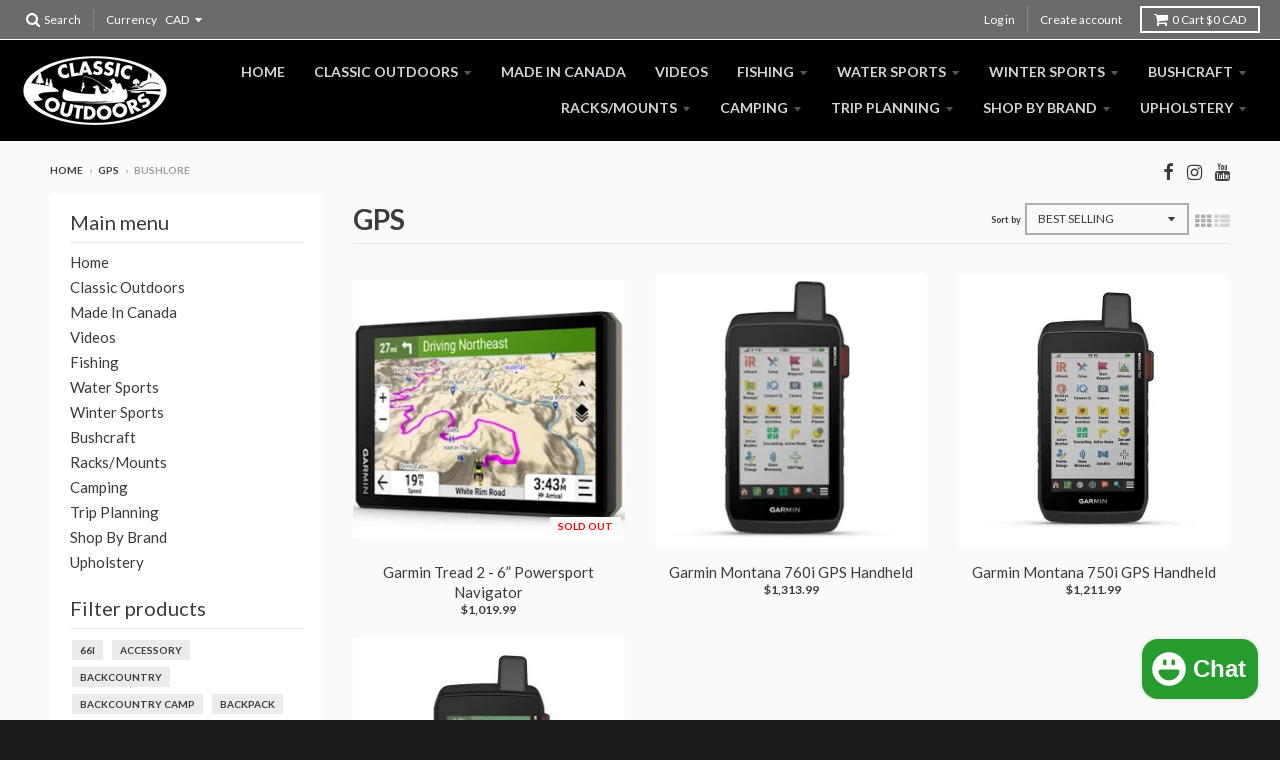

--- FILE ---
content_type: text/html; charset=utf-8
request_url: https://classicoutdoors.ca/collections/gps/bushlore
body_size: 17013
content:
<!doctype html>
<!--[if lt IE 7]><html class="no-js lt-ie9 lt-ie8 lt-ie7" lang="en"> <![endif]-->
<!--[if IE 7]><html class="no-js lt-ie9 lt-ie8" lang="en"> <![endif]-->
<!--[if IE 8]><html class="no-js lt-ie9" lang="en"> <![endif]-->
<!--[if IE 9 ]><html class="ie9 no-js"> <![endif]-->
<!--[if (gt IE 9)|!(IE)]><!--> <html class="no-js" lang="en"> <!--<![endif]-->
<head>
  <meta charset="utf-8">
  <meta http-equiv="X-UA-Compatible" content="IE=edge,chrome=1">

  
  <link rel="shortcut icon" href="//classicoutdoors.ca/cdn/shop/files/favicon_logo_32x32.png?v=1699555481" type="image/png" />
  

  <!-- Title and description ================================================== -->
  <title>
  GPS &ndash; Tagged &quot;Bushlore&quot; &ndash; classicoutdoors
  </title>
  

  <!-- Helpers ================================================== -->
  
<meta property="og:site_name" content="classicoutdoors">
<meta property="og:url" content="https://classicoutdoors.ca/collections/gps/bushlore">
<meta property="og:title" content="GPS">
<meta property="og:type" content="website">
<meta property="og:description" content="Classic Outdoors, Saskatoon, Saskatchewan Canada – Canoes, Kayaks, Paddles, Axe, Bushcraft, Fishing & Angling equipment, knives, Life Jackets, Outdoor Cooking, Camping, Snowshoes, Winter, Stand up Paddle board, water sports.">


<meta name="twitter:site" content="@">
<meta name="twitter:card" content="summary_large_image">
<meta name="twitter:title" content="GPS">
<meta name="twitter:description" content="Classic Outdoors, Saskatoon, Saskatchewan Canada – Canoes, Kayaks, Paddles, Axe, Bushcraft, Fishing & Angling equipment, knives, Life Jackets, Outdoor Cooking, Camping, Snowshoes, Winter, Stand up Paddle board, water sports.">

  <link rel="canonical" href="https://classicoutdoors.ca/collections/gps/bushlore">
  <meta name="viewport" content="width=device-width,initial-scale=1">
  <meta name="theme-color" content="#ff0000">

  <!-- CSS ================================================== -->
  <link href="//classicoutdoors.ca/cdn/shop/t/4/assets/theme.scss.css?v=66917007498778718471697237517" rel="stylesheet" type="text/css" media="all" />
  
  
  

  
  
  
  
  
    <link href="//fonts.googleapis.com/css?family=Lato:400,400italic,700,700italic|Lato:400,400italic,700,700italic|Lato:400,400italic,700,700italic|" rel="stylesheet" type="text/css" media="all" />
  





  

  <!-- Header hook for plugins ================================================== -->
  <script>window.performance && window.performance.mark && window.performance.mark('shopify.content_for_header.start');</script><meta name="facebook-domain-verification" content="c2h9bi5jzlzh08bczz2gb3jr9x9dq6">
<meta name="google-site-verification" content="lhgvRutkEQ9el76JB5d_5vAeRMLKvH2JmGxiD_EgXhI">
<meta id="shopify-digital-wallet" name="shopify-digital-wallet" content="/19926415/digital_wallets/dialog">
<meta name="shopify-checkout-api-token" content="8999ec0ac8372c835ca430ad2a284de4">
<meta id="in-context-paypal-metadata" data-shop-id="19926415" data-venmo-supported="false" data-environment="production" data-locale="en_US" data-paypal-v4="true" data-currency="CAD">
<link rel="alternate" type="application/atom+xml" title="Feed" href="/collections/gps/bushlore.atom" />
<link rel="alternate" type="application/json+oembed" href="https://classicoutdoors.ca/collections/gps/bushlore.oembed">
<script async="async" src="/checkouts/internal/preloads.js?locale=en-CA"></script>
<script id="shopify-features" type="application/json">{"accessToken":"8999ec0ac8372c835ca430ad2a284de4","betas":["rich-media-storefront-analytics"],"domain":"classicoutdoors.ca","predictiveSearch":true,"shopId":19926415,"locale":"en"}</script>
<script>var Shopify = Shopify || {};
Shopify.shop = "classicoutdoors.myshopify.com";
Shopify.locale = "en";
Shopify.currency = {"active":"CAD","rate":"1.0"};
Shopify.country = "CA";
Shopify.theme = {"name":"District","id":184714895,"schema_name":"District","schema_version":"2.1.3","theme_store_id":735,"role":"main"};
Shopify.theme.handle = "null";
Shopify.theme.style = {"id":null,"handle":null};
Shopify.cdnHost = "classicoutdoors.ca/cdn";
Shopify.routes = Shopify.routes || {};
Shopify.routes.root = "/";</script>
<script type="module">!function(o){(o.Shopify=o.Shopify||{}).modules=!0}(window);</script>
<script>!function(o){function n(){var o=[];function n(){o.push(Array.prototype.slice.apply(arguments))}return n.q=o,n}var t=o.Shopify=o.Shopify||{};t.loadFeatures=n(),t.autoloadFeatures=n()}(window);</script>
<script id="shop-js-analytics" type="application/json">{"pageType":"collection"}</script>
<script defer="defer" async type="module" src="//classicoutdoors.ca/cdn/shopifycloud/shop-js/modules/v2/client.init-shop-cart-sync_C5BV16lS.en.esm.js"></script>
<script defer="defer" async type="module" src="//classicoutdoors.ca/cdn/shopifycloud/shop-js/modules/v2/chunk.common_CygWptCX.esm.js"></script>
<script type="module">
  await import("//classicoutdoors.ca/cdn/shopifycloud/shop-js/modules/v2/client.init-shop-cart-sync_C5BV16lS.en.esm.js");
await import("//classicoutdoors.ca/cdn/shopifycloud/shop-js/modules/v2/chunk.common_CygWptCX.esm.js");

  window.Shopify.SignInWithShop?.initShopCartSync?.({"fedCMEnabled":true,"windoidEnabled":true});

</script>
<script id="__st">var __st={"a":19926415,"offset":-21600,"reqid":"29d887b5-76c1-411a-9114-134b26563aec-1768760743","pageurl":"classicoutdoors.ca\/collections\/gps\/bushlore","u":"05c3f0782315","p":"collection","rtyp":"collection","rid":262434685062};</script>
<script>window.ShopifyPaypalV4VisibilityTracking = true;</script>
<script id="captcha-bootstrap">!function(){'use strict';const t='contact',e='account',n='new_comment',o=[[t,t],['blogs',n],['comments',n],[t,'customer']],c=[[e,'customer_login'],[e,'guest_login'],[e,'recover_customer_password'],[e,'create_customer']],r=t=>t.map((([t,e])=>`form[action*='/${t}']:not([data-nocaptcha='true']) input[name='form_type'][value='${e}']`)).join(','),a=t=>()=>t?[...document.querySelectorAll(t)].map((t=>t.form)):[];function s(){const t=[...o],e=r(t);return a(e)}const i='password',u='form_key',d=['recaptcha-v3-token','g-recaptcha-response','h-captcha-response',i],f=()=>{try{return window.sessionStorage}catch{return}},m='__shopify_v',_=t=>t.elements[u];function p(t,e,n=!1){try{const o=window.sessionStorage,c=JSON.parse(o.getItem(e)),{data:r}=function(t){const{data:e,action:n}=t;return t[m]||n?{data:e,action:n}:{data:t,action:n}}(c);for(const[e,n]of Object.entries(r))t.elements[e]&&(t.elements[e].value=n);n&&o.removeItem(e)}catch(o){console.error('form repopulation failed',{error:o})}}const l='form_type',E='cptcha';function T(t){t.dataset[E]=!0}const w=window,h=w.document,L='Shopify',v='ce_forms',y='captcha';let A=!1;((t,e)=>{const n=(g='f06e6c50-85a8-45c8-87d0-21a2b65856fe',I='https://cdn.shopify.com/shopifycloud/storefront-forms-hcaptcha/ce_storefront_forms_captcha_hcaptcha.v1.5.2.iife.js',D={infoText:'Protected by hCaptcha',privacyText:'Privacy',termsText:'Terms'},(t,e,n)=>{const o=w[L][v],c=o.bindForm;if(c)return c(t,g,e,D).then(n);var r;o.q.push([[t,g,e,D],n]),r=I,A||(h.body.append(Object.assign(h.createElement('script'),{id:'captcha-provider',async:!0,src:r})),A=!0)});var g,I,D;w[L]=w[L]||{},w[L][v]=w[L][v]||{},w[L][v].q=[],w[L][y]=w[L][y]||{},w[L][y].protect=function(t,e){n(t,void 0,e),T(t)},Object.freeze(w[L][y]),function(t,e,n,w,h,L){const[v,y,A,g]=function(t,e,n){const i=e?o:[],u=t?c:[],d=[...i,...u],f=r(d),m=r(i),_=r(d.filter((([t,e])=>n.includes(e))));return[a(f),a(m),a(_),s()]}(w,h,L),I=t=>{const e=t.target;return e instanceof HTMLFormElement?e:e&&e.form},D=t=>v().includes(t);t.addEventListener('submit',(t=>{const e=I(t);if(!e)return;const n=D(e)&&!e.dataset.hcaptchaBound&&!e.dataset.recaptchaBound,o=_(e),c=g().includes(e)&&(!o||!o.value);(n||c)&&t.preventDefault(),c&&!n&&(function(t){try{if(!f())return;!function(t){const e=f();if(!e)return;const n=_(t);if(!n)return;const o=n.value;o&&e.removeItem(o)}(t);const e=Array.from(Array(32),(()=>Math.random().toString(36)[2])).join('');!function(t,e){_(t)||t.append(Object.assign(document.createElement('input'),{type:'hidden',name:u})),t.elements[u].value=e}(t,e),function(t,e){const n=f();if(!n)return;const o=[...t.querySelectorAll(`input[type='${i}']`)].map((({name:t})=>t)),c=[...d,...o],r={};for(const[a,s]of new FormData(t).entries())c.includes(a)||(r[a]=s);n.setItem(e,JSON.stringify({[m]:1,action:t.action,data:r}))}(t,e)}catch(e){console.error('failed to persist form',e)}}(e),e.submit())}));const S=(t,e)=>{t&&!t.dataset[E]&&(n(t,e.some((e=>e===t))),T(t))};for(const o of['focusin','change'])t.addEventListener(o,(t=>{const e=I(t);D(e)&&S(e,y())}));const B=e.get('form_key'),M=e.get(l),P=B&&M;t.addEventListener('DOMContentLoaded',(()=>{const t=y();if(P)for(const e of t)e.elements[l].value===M&&p(e,B);[...new Set([...A(),...v().filter((t=>'true'===t.dataset.shopifyCaptcha))])].forEach((e=>S(e,t)))}))}(h,new URLSearchParams(w.location.search),n,t,e,['guest_login'])})(!0,!0)}();</script>
<script integrity="sha256-4kQ18oKyAcykRKYeNunJcIwy7WH5gtpwJnB7kiuLZ1E=" data-source-attribution="shopify.loadfeatures" defer="defer" src="//classicoutdoors.ca/cdn/shopifycloud/storefront/assets/storefront/load_feature-a0a9edcb.js" crossorigin="anonymous"></script>
<script data-source-attribution="shopify.dynamic_checkout.dynamic.init">var Shopify=Shopify||{};Shopify.PaymentButton=Shopify.PaymentButton||{isStorefrontPortableWallets:!0,init:function(){window.Shopify.PaymentButton.init=function(){};var t=document.createElement("script");t.src="https://classicoutdoors.ca/cdn/shopifycloud/portable-wallets/latest/portable-wallets.en.js",t.type="module",document.head.appendChild(t)}};
</script>
<script data-source-attribution="shopify.dynamic_checkout.buyer_consent">
  function portableWalletsHideBuyerConsent(e){var t=document.getElementById("shopify-buyer-consent"),n=document.getElementById("shopify-subscription-policy-button");t&&n&&(t.classList.add("hidden"),t.setAttribute("aria-hidden","true"),n.removeEventListener("click",e))}function portableWalletsShowBuyerConsent(e){var t=document.getElementById("shopify-buyer-consent"),n=document.getElementById("shopify-subscription-policy-button");t&&n&&(t.classList.remove("hidden"),t.removeAttribute("aria-hidden"),n.addEventListener("click",e))}window.Shopify?.PaymentButton&&(window.Shopify.PaymentButton.hideBuyerConsent=portableWalletsHideBuyerConsent,window.Shopify.PaymentButton.showBuyerConsent=portableWalletsShowBuyerConsent);
</script>
<script data-source-attribution="shopify.dynamic_checkout.cart.bootstrap">document.addEventListener("DOMContentLoaded",(function(){function t(){return document.querySelector("shopify-accelerated-checkout-cart, shopify-accelerated-checkout")}if(t())Shopify.PaymentButton.init();else{new MutationObserver((function(e,n){t()&&(Shopify.PaymentButton.init(),n.disconnect())})).observe(document.body,{childList:!0,subtree:!0})}}));
</script>
<link id="shopify-accelerated-checkout-styles" rel="stylesheet" media="screen" href="https://classicoutdoors.ca/cdn/shopifycloud/portable-wallets/latest/accelerated-checkout-backwards-compat.css" crossorigin="anonymous">
<style id="shopify-accelerated-checkout-cart">
        #shopify-buyer-consent {
  margin-top: 1em;
  display: inline-block;
  width: 100%;
}

#shopify-buyer-consent.hidden {
  display: none;
}

#shopify-subscription-policy-button {
  background: none;
  border: none;
  padding: 0;
  text-decoration: underline;
  font-size: inherit;
  cursor: pointer;
}

#shopify-subscription-policy-button::before {
  box-shadow: none;
}

      </style>

<script>window.performance && window.performance.mark && window.performance.mark('shopify.content_for_header.end');</script>
  <!-- /snippets/oldIE-js.liquid -->


<!--[if lt IE 9]>

<script src="//cdnjs.cloudflare.com/ajax/libs/html5shiv/3.7.2/html5shiv.min.js" type="text/javascript"></script>
<script src="//classicoutdoors.ca/cdn/shop/t/4/assets/respond.min.js?v=52248677837542619231494390238" type="text/javascript"></script>
<link href="//classicoutdoors.ca/cdn/shop/t/4/assets/respond-proxy.html" id="respond-proxy" rel="respond-proxy" />
<link href="//classicoutdoors.ca/search?q=7af62c9656e41e0c8661e7e891fd6bb4" id="respond-redirect" rel="respond-redirect" />
<script src="//classicoutdoors.ca/search?q=7af62c9656e41e0c8661e7e891fd6bb4" type="text/javascript"></script>
<![endif]-->
<script src="https://cdn.shopify.com/extensions/7bc9bb47-adfa-4267-963e-cadee5096caf/inbox-1252/assets/inbox-chat-loader.js" type="text/javascript" defer="defer"></script>
<meta property="og:image" content="https://cdn.shopify.com/s/files/1/1992/6415/files/Classic_Outdoors_Logo.jpg?v=1727378659" />
<meta property="og:image:secure_url" content="https://cdn.shopify.com/s/files/1/1992/6415/files/Classic_Outdoors_Logo.jpg?v=1727378659" />
<meta property="og:image:width" content="1221" />
<meta property="og:image:height" content="589" />
<link href="https://monorail-edge.shopifysvc.com" rel="dns-prefetch">
<script>(function(){if ("sendBeacon" in navigator && "performance" in window) {try {var session_token_from_headers = performance.getEntriesByType('navigation')[0].serverTiming.find(x => x.name == '_s').description;} catch {var session_token_from_headers = undefined;}var session_cookie_matches = document.cookie.match(/_shopify_s=([^;]*)/);var session_token_from_cookie = session_cookie_matches && session_cookie_matches.length === 2 ? session_cookie_matches[1] : "";var session_token = session_token_from_headers || session_token_from_cookie || "";function handle_abandonment_event(e) {var entries = performance.getEntries().filter(function(entry) {return /monorail-edge.shopifysvc.com/.test(entry.name);});if (!window.abandonment_tracked && entries.length === 0) {window.abandonment_tracked = true;var currentMs = Date.now();var navigation_start = performance.timing.navigationStart;var payload = {shop_id: 19926415,url: window.location.href,navigation_start,duration: currentMs - navigation_start,session_token,page_type: "collection"};window.navigator.sendBeacon("https://monorail-edge.shopifysvc.com/v1/produce", JSON.stringify({schema_id: "online_store_buyer_site_abandonment/1.1",payload: payload,metadata: {event_created_at_ms: currentMs,event_sent_at_ms: currentMs}}));}}window.addEventListener('pagehide', handle_abandonment_event);}}());</script>
<script id="web-pixels-manager-setup">(function e(e,d,r,n,o){if(void 0===o&&(o={}),!Boolean(null===(a=null===(i=window.Shopify)||void 0===i?void 0:i.analytics)||void 0===a?void 0:a.replayQueue)){var i,a;window.Shopify=window.Shopify||{};var t=window.Shopify;t.analytics=t.analytics||{};var s=t.analytics;s.replayQueue=[],s.publish=function(e,d,r){return s.replayQueue.push([e,d,r]),!0};try{self.performance.mark("wpm:start")}catch(e){}var l=function(){var e={modern:/Edge?\/(1{2}[4-9]|1[2-9]\d|[2-9]\d{2}|\d{4,})\.\d+(\.\d+|)|Firefox\/(1{2}[4-9]|1[2-9]\d|[2-9]\d{2}|\d{4,})\.\d+(\.\d+|)|Chrom(ium|e)\/(9{2}|\d{3,})\.\d+(\.\d+|)|(Maci|X1{2}).+ Version\/(15\.\d+|(1[6-9]|[2-9]\d|\d{3,})\.\d+)([,.]\d+|)( \(\w+\)|)( Mobile\/\w+|) Safari\/|Chrome.+OPR\/(9{2}|\d{3,})\.\d+\.\d+|(CPU[ +]OS|iPhone[ +]OS|CPU[ +]iPhone|CPU IPhone OS|CPU iPad OS)[ +]+(15[._]\d+|(1[6-9]|[2-9]\d|\d{3,})[._]\d+)([._]\d+|)|Android:?[ /-](13[3-9]|1[4-9]\d|[2-9]\d{2}|\d{4,})(\.\d+|)(\.\d+|)|Android.+Firefox\/(13[5-9]|1[4-9]\d|[2-9]\d{2}|\d{4,})\.\d+(\.\d+|)|Android.+Chrom(ium|e)\/(13[3-9]|1[4-9]\d|[2-9]\d{2}|\d{4,})\.\d+(\.\d+|)|SamsungBrowser\/([2-9]\d|\d{3,})\.\d+/,legacy:/Edge?\/(1[6-9]|[2-9]\d|\d{3,})\.\d+(\.\d+|)|Firefox\/(5[4-9]|[6-9]\d|\d{3,})\.\d+(\.\d+|)|Chrom(ium|e)\/(5[1-9]|[6-9]\d|\d{3,})\.\d+(\.\d+|)([\d.]+$|.*Safari\/(?![\d.]+ Edge\/[\d.]+$))|(Maci|X1{2}).+ Version\/(10\.\d+|(1[1-9]|[2-9]\d|\d{3,})\.\d+)([,.]\d+|)( \(\w+\)|)( Mobile\/\w+|) Safari\/|Chrome.+OPR\/(3[89]|[4-9]\d|\d{3,})\.\d+\.\d+|(CPU[ +]OS|iPhone[ +]OS|CPU[ +]iPhone|CPU IPhone OS|CPU iPad OS)[ +]+(10[._]\d+|(1[1-9]|[2-9]\d|\d{3,})[._]\d+)([._]\d+|)|Android:?[ /-](13[3-9]|1[4-9]\d|[2-9]\d{2}|\d{4,})(\.\d+|)(\.\d+|)|Mobile Safari.+OPR\/([89]\d|\d{3,})\.\d+\.\d+|Android.+Firefox\/(13[5-9]|1[4-9]\d|[2-9]\d{2}|\d{4,})\.\d+(\.\d+|)|Android.+Chrom(ium|e)\/(13[3-9]|1[4-9]\d|[2-9]\d{2}|\d{4,})\.\d+(\.\d+|)|Android.+(UC? ?Browser|UCWEB|U3)[ /]?(15\.([5-9]|\d{2,})|(1[6-9]|[2-9]\d|\d{3,})\.\d+)\.\d+|SamsungBrowser\/(5\.\d+|([6-9]|\d{2,})\.\d+)|Android.+MQ{2}Browser\/(14(\.(9|\d{2,})|)|(1[5-9]|[2-9]\d|\d{3,})(\.\d+|))(\.\d+|)|K[Aa][Ii]OS\/(3\.\d+|([4-9]|\d{2,})\.\d+)(\.\d+|)/},d=e.modern,r=e.legacy,n=navigator.userAgent;return n.match(d)?"modern":n.match(r)?"legacy":"unknown"}(),u="modern"===l?"modern":"legacy",c=(null!=n?n:{modern:"",legacy:""})[u],f=function(e){return[e.baseUrl,"/wpm","/b",e.hashVersion,"modern"===e.buildTarget?"m":"l",".js"].join("")}({baseUrl:d,hashVersion:r,buildTarget:u}),m=function(e){var d=e.version,r=e.bundleTarget,n=e.surface,o=e.pageUrl,i=e.monorailEndpoint;return{emit:function(e){var a=e.status,t=e.errorMsg,s=(new Date).getTime(),l=JSON.stringify({metadata:{event_sent_at_ms:s},events:[{schema_id:"web_pixels_manager_load/3.1",payload:{version:d,bundle_target:r,page_url:o,status:a,surface:n,error_msg:t},metadata:{event_created_at_ms:s}}]});if(!i)return console&&console.warn&&console.warn("[Web Pixels Manager] No Monorail endpoint provided, skipping logging."),!1;try{return self.navigator.sendBeacon.bind(self.navigator)(i,l)}catch(e){}var u=new XMLHttpRequest;try{return u.open("POST",i,!0),u.setRequestHeader("Content-Type","text/plain"),u.send(l),!0}catch(e){return console&&console.warn&&console.warn("[Web Pixels Manager] Got an unhandled error while logging to Monorail."),!1}}}}({version:r,bundleTarget:l,surface:e.surface,pageUrl:self.location.href,monorailEndpoint:e.monorailEndpoint});try{o.browserTarget=l,function(e){var d=e.src,r=e.async,n=void 0===r||r,o=e.onload,i=e.onerror,a=e.sri,t=e.scriptDataAttributes,s=void 0===t?{}:t,l=document.createElement("script"),u=document.querySelector("head"),c=document.querySelector("body");if(l.async=n,l.src=d,a&&(l.integrity=a,l.crossOrigin="anonymous"),s)for(var f in s)if(Object.prototype.hasOwnProperty.call(s,f))try{l.dataset[f]=s[f]}catch(e){}if(o&&l.addEventListener("load",o),i&&l.addEventListener("error",i),u)u.appendChild(l);else{if(!c)throw new Error("Did not find a head or body element to append the script");c.appendChild(l)}}({src:f,async:!0,onload:function(){if(!function(){var e,d;return Boolean(null===(d=null===(e=window.Shopify)||void 0===e?void 0:e.analytics)||void 0===d?void 0:d.initialized)}()){var d=window.webPixelsManager.init(e)||void 0;if(d){var r=window.Shopify.analytics;r.replayQueue.forEach((function(e){var r=e[0],n=e[1],o=e[2];d.publishCustomEvent(r,n,o)})),r.replayQueue=[],r.publish=d.publishCustomEvent,r.visitor=d.visitor,r.initialized=!0}}},onerror:function(){return m.emit({status:"failed",errorMsg:"".concat(f," has failed to load")})},sri:function(e){var d=/^sha384-[A-Za-z0-9+/=]+$/;return"string"==typeof e&&d.test(e)}(c)?c:"",scriptDataAttributes:o}),m.emit({status:"loading"})}catch(e){m.emit({status:"failed",errorMsg:(null==e?void 0:e.message)||"Unknown error"})}}})({shopId: 19926415,storefrontBaseUrl: "https://classicoutdoors.ca",extensionsBaseUrl: "https://extensions.shopifycdn.com/cdn/shopifycloud/web-pixels-manager",monorailEndpoint: "https://monorail-edge.shopifysvc.com/unstable/produce_batch",surface: "storefront-renderer",enabledBetaFlags: ["2dca8a86"],webPixelsConfigList: [{"id":"170721414","configuration":"{\"pixel_id\":\"618421640309059\",\"pixel_type\":\"facebook_pixel\",\"metaapp_system_user_token\":\"-\"}","eventPayloadVersion":"v1","runtimeContext":"OPEN","scriptVersion":"ca16bc87fe92b6042fbaa3acc2fbdaa6","type":"APP","apiClientId":2329312,"privacyPurposes":["ANALYTICS","MARKETING","SALE_OF_DATA"],"dataSharingAdjustments":{"protectedCustomerApprovalScopes":["read_customer_address","read_customer_email","read_customer_name","read_customer_personal_data","read_customer_phone"]}},{"id":"shopify-app-pixel","configuration":"{}","eventPayloadVersion":"v1","runtimeContext":"STRICT","scriptVersion":"0450","apiClientId":"shopify-pixel","type":"APP","privacyPurposes":["ANALYTICS","MARKETING"]},{"id":"shopify-custom-pixel","eventPayloadVersion":"v1","runtimeContext":"LAX","scriptVersion":"0450","apiClientId":"shopify-pixel","type":"CUSTOM","privacyPurposes":["ANALYTICS","MARKETING"]}],isMerchantRequest: false,initData: {"shop":{"name":"classicoutdoors","paymentSettings":{"currencyCode":"CAD"},"myshopifyDomain":"classicoutdoors.myshopify.com","countryCode":"CA","storefrontUrl":"https:\/\/classicoutdoors.ca"},"customer":null,"cart":null,"checkout":null,"productVariants":[],"purchasingCompany":null},},"https://classicoutdoors.ca/cdn","fcfee988w5aeb613cpc8e4bc33m6693e112",{"modern":"","legacy":""},{"shopId":"19926415","storefrontBaseUrl":"https:\/\/classicoutdoors.ca","extensionBaseUrl":"https:\/\/extensions.shopifycdn.com\/cdn\/shopifycloud\/web-pixels-manager","surface":"storefront-renderer","enabledBetaFlags":"[\"2dca8a86\"]","isMerchantRequest":"false","hashVersion":"fcfee988w5aeb613cpc8e4bc33m6693e112","publish":"custom","events":"[[\"page_viewed\",{}],[\"collection_viewed\",{\"collection\":{\"id\":\"262434685062\",\"title\":\"GPS\",\"productVariants\":[{\"price\":{\"amount\":1019.99,\"currencyCode\":\"CAD\"},\"product\":{\"title\":\"Garmin Tread 2 - 6” Powersport Navigator\",\"vendor\":\"Garmin\",\"id\":\"7504746217606\",\"untranslatedTitle\":\"Garmin Tread 2 - 6” Powersport Navigator\",\"url\":\"\/products\/garmin-montana-760i-gps-handheld-copy\",\"type\":\"Trip Planning\"},\"id\":\"42960008282246\",\"image\":{\"src\":\"\/\/classicoutdoors.ca\/cdn\/shop\/files\/tread2_23341262-b145-4584-911e-d181e8a93bc8.jpg?v=1764284052\"},\"sku\":null,\"title\":\"Default Title\",\"untranslatedTitle\":\"Default Title\"},{\"price\":{\"amount\":1313.99,\"currencyCode\":\"CAD\"},\"product\":{\"title\":\"Garmin Montana 760i GPS Handheld\",\"vendor\":\"Garmin\",\"id\":\"7437131776134\",\"untranslatedTitle\":\"Garmin Montana 760i GPS Handheld\",\"url\":\"\/products\/garmin-montana-760i-gps-handheld\",\"type\":\"Trip Planning\"},\"id\":\"42339868278918\",\"image\":{\"src\":\"\/\/classicoutdoors.ca\/cdn\/shop\/files\/760i.jpg?v=1753476524\"},\"sku\":null,\"title\":\"Default Title\",\"untranslatedTitle\":\"Default Title\"},{\"price\":{\"amount\":1211.99,\"currencyCode\":\"CAD\"},\"product\":{\"title\":\"Garmin Montana 750i GPS Handheld\",\"vendor\":\"Garmin\",\"id\":\"6737175445638\",\"untranslatedTitle\":\"Garmin Montana 750i GPS Handheld\",\"url\":\"\/products\/garmin-montana-750i-gps-handheld\",\"type\":\"Trip Planning\"},\"id\":\"39793614487686\",\"image\":{\"src\":\"\/\/classicoutdoors.ca\/cdn\/shop\/products\/cf-lg-8bbd39ed-24ac-477b-b244-79ec236dbd51.jpg?v=1654785555\"},\"sku\":\"\",\"title\":\"Default Title\",\"untranslatedTitle\":\"Default Title\"},{\"price\":{\"amount\":979.99,\"currencyCode\":\"CAD\"},\"product\":{\"title\":\"Garmin Montana 700i GPS Handheld\",\"vendor\":\"Garmin\",\"id\":\"6622598627462\",\"untranslatedTitle\":\"Garmin Montana 700i GPS Handheld\",\"url\":\"\/products\/garmin-montana-700i-gps-handheld\",\"type\":\"Trip Planning\"},\"id\":\"39531828969606\",\"image\":{\"src\":\"\/\/classicoutdoors.ca\/cdn\/shop\/products\/cf-lg-8ebb6adb-1d73-4216-aeac-a1acd5e804b8.jpg?v=1632357317\"},\"sku\":\"\",\"title\":\"Default Title\",\"untranslatedTitle\":\"Default Title\"}]}}]]"});</script><script>
  window.ShopifyAnalytics = window.ShopifyAnalytics || {};
  window.ShopifyAnalytics.meta = window.ShopifyAnalytics.meta || {};
  window.ShopifyAnalytics.meta.currency = 'CAD';
  var meta = {"products":[{"id":7504746217606,"gid":"gid:\/\/shopify\/Product\/7504746217606","vendor":"Garmin","type":"Trip Planning","handle":"garmin-montana-760i-gps-handheld-copy","variants":[{"id":42960008282246,"price":101999,"name":"Garmin Tread 2 - 6” Powersport Navigator","public_title":null,"sku":null}],"remote":false},{"id":7437131776134,"gid":"gid:\/\/shopify\/Product\/7437131776134","vendor":"Garmin","type":"Trip Planning","handle":"garmin-montana-760i-gps-handheld","variants":[{"id":42339868278918,"price":131399,"name":"Garmin Montana 760i GPS Handheld","public_title":null,"sku":null}],"remote":false},{"id":6737175445638,"gid":"gid:\/\/shopify\/Product\/6737175445638","vendor":"Garmin","type":"Trip Planning","handle":"garmin-montana-750i-gps-handheld","variants":[{"id":39793614487686,"price":121199,"name":"Garmin Montana 750i GPS Handheld","public_title":null,"sku":""}],"remote":false},{"id":6622598627462,"gid":"gid:\/\/shopify\/Product\/6622598627462","vendor":"Garmin","type":"Trip Planning","handle":"garmin-montana-700i-gps-handheld","variants":[{"id":39531828969606,"price":97999,"name":"Garmin Montana 700i GPS Handheld","public_title":null,"sku":""}],"remote":false}],"page":{"pageType":"collection","resourceType":"collection","resourceId":262434685062,"requestId":"29d887b5-76c1-411a-9114-134b26563aec-1768760743"}};
  for (var attr in meta) {
    window.ShopifyAnalytics.meta[attr] = meta[attr];
  }
</script>
<script class="analytics">
  (function () {
    var customDocumentWrite = function(content) {
      var jquery = null;

      if (window.jQuery) {
        jquery = window.jQuery;
      } else if (window.Checkout && window.Checkout.$) {
        jquery = window.Checkout.$;
      }

      if (jquery) {
        jquery('body').append(content);
      }
    };

    var hasLoggedConversion = function(token) {
      if (token) {
        return document.cookie.indexOf('loggedConversion=' + token) !== -1;
      }
      return false;
    }

    var setCookieIfConversion = function(token) {
      if (token) {
        var twoMonthsFromNow = new Date(Date.now());
        twoMonthsFromNow.setMonth(twoMonthsFromNow.getMonth() + 2);

        document.cookie = 'loggedConversion=' + token + '; expires=' + twoMonthsFromNow;
      }
    }

    var trekkie = window.ShopifyAnalytics.lib = window.trekkie = window.trekkie || [];
    if (trekkie.integrations) {
      return;
    }
    trekkie.methods = [
      'identify',
      'page',
      'ready',
      'track',
      'trackForm',
      'trackLink'
    ];
    trekkie.factory = function(method) {
      return function() {
        var args = Array.prototype.slice.call(arguments);
        args.unshift(method);
        trekkie.push(args);
        return trekkie;
      };
    };
    for (var i = 0; i < trekkie.methods.length; i++) {
      var key = trekkie.methods[i];
      trekkie[key] = trekkie.factory(key);
    }
    trekkie.load = function(config) {
      trekkie.config = config || {};
      trekkie.config.initialDocumentCookie = document.cookie;
      var first = document.getElementsByTagName('script')[0];
      var script = document.createElement('script');
      script.type = 'text/javascript';
      script.onerror = function(e) {
        var scriptFallback = document.createElement('script');
        scriptFallback.type = 'text/javascript';
        scriptFallback.onerror = function(error) {
                var Monorail = {
      produce: function produce(monorailDomain, schemaId, payload) {
        var currentMs = new Date().getTime();
        var event = {
          schema_id: schemaId,
          payload: payload,
          metadata: {
            event_created_at_ms: currentMs,
            event_sent_at_ms: currentMs
          }
        };
        return Monorail.sendRequest("https://" + monorailDomain + "/v1/produce", JSON.stringify(event));
      },
      sendRequest: function sendRequest(endpointUrl, payload) {
        // Try the sendBeacon API
        if (window && window.navigator && typeof window.navigator.sendBeacon === 'function' && typeof window.Blob === 'function' && !Monorail.isIos12()) {
          var blobData = new window.Blob([payload], {
            type: 'text/plain'
          });

          if (window.navigator.sendBeacon(endpointUrl, blobData)) {
            return true;
          } // sendBeacon was not successful

        } // XHR beacon

        var xhr = new XMLHttpRequest();

        try {
          xhr.open('POST', endpointUrl);
          xhr.setRequestHeader('Content-Type', 'text/plain');
          xhr.send(payload);
        } catch (e) {
          console.log(e);
        }

        return false;
      },
      isIos12: function isIos12() {
        return window.navigator.userAgent.lastIndexOf('iPhone; CPU iPhone OS 12_') !== -1 || window.navigator.userAgent.lastIndexOf('iPad; CPU OS 12_') !== -1;
      }
    };
    Monorail.produce('monorail-edge.shopifysvc.com',
      'trekkie_storefront_load_errors/1.1',
      {shop_id: 19926415,
      theme_id: 184714895,
      app_name: "storefront",
      context_url: window.location.href,
      source_url: "//classicoutdoors.ca/cdn/s/trekkie.storefront.cd680fe47e6c39ca5d5df5f0a32d569bc48c0f27.min.js"});

        };
        scriptFallback.async = true;
        scriptFallback.src = '//classicoutdoors.ca/cdn/s/trekkie.storefront.cd680fe47e6c39ca5d5df5f0a32d569bc48c0f27.min.js';
        first.parentNode.insertBefore(scriptFallback, first);
      };
      script.async = true;
      script.src = '//classicoutdoors.ca/cdn/s/trekkie.storefront.cd680fe47e6c39ca5d5df5f0a32d569bc48c0f27.min.js';
      first.parentNode.insertBefore(script, first);
    };
    trekkie.load(
      {"Trekkie":{"appName":"storefront","development":false,"defaultAttributes":{"shopId":19926415,"isMerchantRequest":null,"themeId":184714895,"themeCityHash":"10980873409561200113","contentLanguage":"en","currency":"CAD","eventMetadataId":"f881f20c-e4f4-42e2-9166-fe41031ec9cb"},"isServerSideCookieWritingEnabled":true,"monorailRegion":"shop_domain","enabledBetaFlags":["65f19447"]},"Session Attribution":{},"S2S":{"facebookCapiEnabled":true,"source":"trekkie-storefront-renderer","apiClientId":580111}}
    );

    var loaded = false;
    trekkie.ready(function() {
      if (loaded) return;
      loaded = true;

      window.ShopifyAnalytics.lib = window.trekkie;

      var originalDocumentWrite = document.write;
      document.write = customDocumentWrite;
      try { window.ShopifyAnalytics.merchantGoogleAnalytics.call(this); } catch(error) {};
      document.write = originalDocumentWrite;

      window.ShopifyAnalytics.lib.page(null,{"pageType":"collection","resourceType":"collection","resourceId":262434685062,"requestId":"29d887b5-76c1-411a-9114-134b26563aec-1768760743","shopifyEmitted":true});

      var match = window.location.pathname.match(/checkouts\/(.+)\/(thank_you|post_purchase)/)
      var token = match? match[1]: undefined;
      if (!hasLoggedConversion(token)) {
        setCookieIfConversion(token);
        window.ShopifyAnalytics.lib.track("Viewed Product Category",{"currency":"CAD","category":"Collection: gps","collectionName":"gps","collectionId":262434685062,"nonInteraction":true},undefined,undefined,{"shopifyEmitted":true});
      }
    });


        var eventsListenerScript = document.createElement('script');
        eventsListenerScript.async = true;
        eventsListenerScript.src = "//classicoutdoors.ca/cdn/shopifycloud/storefront/assets/shop_events_listener-3da45d37.js";
        document.getElementsByTagName('head')[0].appendChild(eventsListenerScript);

})();</script>
  <script>
  if (!window.ga || (window.ga && typeof window.ga !== 'function')) {
    window.ga = function ga() {
      (window.ga.q = window.ga.q || []).push(arguments);
      if (window.Shopify && window.Shopify.analytics && typeof window.Shopify.analytics.publish === 'function') {
        window.Shopify.analytics.publish("ga_stub_called", {}, {sendTo: "google_osp_migration"});
      }
      console.error("Shopify's Google Analytics stub called with:", Array.from(arguments), "\nSee https://help.shopify.com/manual/promoting-marketing/pixels/pixel-migration#google for more information.");
    };
    if (window.Shopify && window.Shopify.analytics && typeof window.Shopify.analytics.publish === 'function') {
      window.Shopify.analytics.publish("ga_stub_initialized", {}, {sendTo: "google_osp_migration"});
    }
  }
</script>
<script
  defer
  src="https://classicoutdoors.ca/cdn/shopifycloud/perf-kit/shopify-perf-kit-3.0.4.min.js"
  data-application="storefront-renderer"
  data-shop-id="19926415"
  data-render-region="gcp-us-central1"
  data-page-type="collection"
  data-theme-instance-id="184714895"
  data-theme-name="District"
  data-theme-version="2.1.3"
  data-monorail-region="shop_domain"
  data-resource-timing-sampling-rate="10"
  data-shs="true"
  data-shs-beacon="true"
  data-shs-export-with-fetch="true"
  data-shs-logs-sample-rate="1"
  data-shs-beacon-endpoint="https://classicoutdoors.ca/api/collect"
></script>
</head>

<body id="gps" class="template-collection" >

  <div id="page">

    <div id="shopify-section-promos" class="shopify-section promos"><div data-section-id="promos" data-section-type="promos-section" data-scroll-lock="true">
  
</div>


</div>
    <header class="util">
  <div class="wrapper">

    <div class="search-wrapper">
      <!-- /snippets/search-bar.liquid -->


<form action="/search" method="get" class="input-group search-bar" role="search">
  <div class="icon-wrapper">
    <span class="icon-fallback-text">
      <span class="icon icon-search" aria-hidden="true"></span>
      <span class="fallback-text">Search</span>
    </span>
  </div>
  <div class="input-wrapper">
    <input type="search" name="q" value="" placeholder="Search our store" class="input-group-field" aria-label="Search our store">
  </div>
  <div class="button-wrapper">
    <span class="input-group-btn">
      <button type="button" class="btn icon-fallback-text">
        <span class="icon icon-close" aria-hidden="true"></span>
        <span class="fallback-text">Close menu</span>
      </button>
    </span>
  </div>
</form>
    </div>

    <div class="left-wrapper">
      <ul class="text-links">
        <li class="mobile-menu">
          <a href="#menu" class="toggle-menu menu-link">
            <span class="icon-text">
              <span class="icon icon-menu" aria-hidden="true"></span>
              <span class="text" data-close-text="Close menu">Menu</span>
            </span>
          </a>
        </li>
        <li>
          <a href="#" class="search">
            <span class="icon-text">
              <span class="icon icon-search" aria-hidden="true"></span>
              <span class="text">Search</span>
            </span>
          </a>
        </li>
      </ul>
      
      
        <div class="currency-picker-contain">
  <label>Currency</label>
  <select class="currency-picker" name="currencies">
  
  
  <option value="CAD" selected="selected">CAD</option>
  
    
  
  </select>
</div>

      
    </div>

    <div class="right-wrapper">
      
      
        <!-- /snippets/accounts-nav.liquid -->
<ul class="text-links">
  
    <li>
      <a href="/account/login" id="customer_login_link">Log in</a>
    </li>
    <li>
      <a href="/account/register" id="customer_register_link">Create account</a>
    </li>
  
</ul>
      
      
      <a href="/cart" id="CartButton">
        <span class="icon-fallback-text">
          <span class="icon icon-cart" aria-hidden="true"></span>
        </span>
        <span id="CartCount">0</span>
        Cart
        <span id="CartCost" class="money"></span>

      </a>
      
        <!-- /snippets/cart-preview.liquid -->
<div class="cart-preview">
  <div class="cart-preview-title">
    Added to Cart
  </div>
  <div class="product-container">
    <div class="box product">
      <figure>
        <a href="#" class="product-image"></a>
        <figcaption>
          <a href="#" class="product-title"></a>
          <ul class="product-variant options"></ul>
          <span class="product-price price money"></span>
        </figcaption>
      </figure>
    </div>
  </div>
  <div class="cart-preview-total">
    
    <div class="count plural">You have <span class="item-count"></span> items in your cart</div>
    <div class="count singular">You have <span class="item-count">1</span> item in your cart</div>
    <div class="label">Total</div>
    <div class="total-price total"><span class="money"></span></div>
  </div>
  <a href="/cart" class="button solid">Check Out</a>
  <a href="#continue" class="button outline continue-shopping">Continue Shopping</a>
</div>
      
    </div>
  </div>
</header>

    <div id="shopify-section-header" class="shopify-section header"><div data-section-id="header" data-section-type="header-section">
  <div class="site-header-wrapper">
    <header class="site-header minimal full-width" data-scroll-lock="header" role="banner">

      <div class="wrapper">
        <div class="logo-nav-contain layout-horizontal">
          
          <div class="logo-contain">
            
              <div class="site-logo has-image" itemscope itemtype="http://schema.org/Organization">
            
              
                <a href="/" itemprop="url" class="logo-image">
                  
                  <img src="//classicoutdoors.ca/cdn/shop/files/White_Logo_-_Classic_Outdoors_v2024_150x.png?v=1729028995"
                    srcset="//classicoutdoors.ca/cdn/shop/files/White_Logo_-_Classic_Outdoors_v2024_150x.png?v=1729028995 1x, //classicoutdoors.ca/cdn/shop/files/White_Logo_-_Classic_Outdoors_v2024_150x@2x.png?v=1729028995 2x"
                    alt="classicoutdoors"
                    itemprop="logo">
                </a>
              
            
              </div>
            
          </div>

          <nav class="nav-bar" role="navigation">
            <ul class="site-nav">
  
  
  
  
    <li >
      <a href="/">Home</a>
    </li>
  
  
  
  
  

    <li class="has-dropdown " aria-haspopup="true">
      <a href="/pages/find-us">Classic Outdoors</a>
      <ul class="dropdown" aria-hidden="true" role="menu">
        

          
          
          
          

          <li class=" " role="menuitem">
            <a href="/pages/find-us" tabindex="-1">Find Us</a>
            
            
          </li>
        

          
          
          
          

          <li class=" " role="menuitem">
            <a href="/pages/spring-demo-days" tabindex="-1">Demos</a>
            
            
          </li>
        

          
          
          
          

          <li class=" " role="menuitem">
            <a href="/pages/services-installations-and-repairs" tabindex="-1">Service</a>
            
            
          </li>
        
      </ul>
    </li>
  
  
  
  
  
    <li >
      <a href="/collections/canadian-product">Made In Canada</a>
    </li>
  
  
  
  
  
    <li >
      <a href="/pages/videos-by-classic-outdoors">Videos</a>
    </li>
  
  
  
  
  

    <li class="has-dropdown " aria-haspopup="true">
      <a href="/collections/fishing-lure/Fishing-Lures">Fishing</a>
      <ul class="dropdown" aria-hidden="true" role="menu">
        

          
          
          
          

          <li class=" " role="menuitem">
            <a href="/collections/kayak-fishing-1" tabindex="-1">Fishing Kayaks</a>
            
            
          </li>
        

          
          
          
          

          <li class=" has-sub-dropdown" role="menuitem">
            <a href="/collections/ice-fishing" tabindex="-1">Ice Fishing</a>
            
            
              <ul class="sub-dropdown">
                
                  <li class="sub-dropdown-item ">
                    <a href="/collections/pop-up-shelters">Pop Up Shelters and Flip Shacks</a>
                  </li>
                
                  <li class="sub-dropdown-item ">
                    <a href="/collections/ice-auger">Ice Auger</a>
                  </li>
                
                  <li class="sub-dropdown-item ">
                    <a href="/collections/ice-fishing-accessories">Ice Fishing Accessories </a>
                  </li>
                
                  <li class="sub-dropdown-item ">
                    <a href="/collections/ice-fishing-lures">Ice Fishing Lures</a>
                  </li>
                
                  <li class="sub-dropdown-item ">
                    <a href="/collections/ice-fishing-rod-real">Ice Fishing Rods and Reels </a>
                  </li>
                
                  <li class="sub-dropdown-item ">
                    <a href="/collections/ice-cleats">Boot Traction</a>
                  </li>
                
                  <li class="sub-dropdown-item ">
                    <a href="/collections/clam-fishing-products">Clam</a>
                  </li>
                
                  <li class="sub-dropdown-item ">
                    <a href="/collections/eskimo-ice-fishing">Eskimo</a>
                  </li>
                
                  <li class="sub-dropdown-item ">
                    <a href="/collections/big-sky-jigs-and-flies">Big Sky Jigs and Flies</a>
                  </li>
                
                  <li class="sub-dropdown-item ">
                    <a href="/collections/frost-bite">Frost Bite</a>
                  </li>
                
                  <li class="sub-dropdown-item ">
                    <a href="/collections/high-caliber-lures">High Caliber Lures</a>
                  </li>
                
              </ul>
            
          </li>
        

          
          
          
          

          <li class=" has-sub-dropdown" role="menuitem">
            <a href="/collections/bait" tabindex="-1">Baits</a>
            
            
              <ul class="sub-dropdown">
                
                  <li class="sub-dropdown-item ">
                    <a href="/collections/attractants">Attractants</a>
                  </li>
                
                  <li class="sub-dropdown-item ">
                    <a href="/collections/frozen-bait">Frozen Bait</a>
                  </li>
                
                  <li class="sub-dropdown-item ">
                    <a href="/collections/live-bait">Live Bait</a>
                  </li>
                
              </ul>
            
          </li>
        

          
          
          
          

          <li class=" " role="menuitem">
            <a href="/collections/marine-electronics" tabindex="-1">Marine Electronics</a>
            
            
          </li>
        

          
          
          
          

          <li class=" has-sub-dropdown" role="menuitem">
            <a href="/collections/fishing-accessories" tabindex="-1">Fishing Accessories</a>
            
            
              <ul class="sub-dropdown">
                
                  <li class="sub-dropdown-item ">
                    <a href="/collections/floats-and-bobbers">Bobbers and Floats</a>
                  </li>
                
                  <li class="sub-dropdown-item ">
                    <a href="/collections/fishing-line">Fishing Line</a>
                  </li>
                
                  <li class="sub-dropdown-item ">
                    <a href="/collections/fishing-net">Fishing Net</a>
                  </li>
                
                  <li class="sub-dropdown-item ">
                    <a href="/collections/rod-storage">Rod Storage</a>
                  </li>
                
                  <li class="sub-dropdown-item ">
                    <a href="/collections/terminal-tackle">Terminal Tackle </a>
                  </li>
                
              </ul>
            
          </li>
        

          
          
          
          

          <li class=" has-sub-dropdown" role="menuitem">
            <a href="/collections/fishing-lures" tabindex="-1">Fishing Lures</a>
            
            
              <ul class="sub-dropdown">
                
                  <li class="sub-dropdown-item ">
                    <a href="/collections/deep-divers">Deep Divers</a>
                  </li>
                
                  <li class="sub-dropdown-item ">
                    <a href="/collections/double-tails">Double Tail</a>
                  </li>
                
                  <li class="sub-dropdown-item ">
                    <a href="/collections/flys">Fly Fishing</a>
                  </li>
                
                  <li class="sub-dropdown-item ">
                    <a href="/collections/jig-heads">Jig Heads</a>
                  </li>
                
                  <li class="sub-dropdown-item ">
                    <a href="/collections/paddle-tails">Paddle Tails</a>
                  </li>
                
                  <li class="sub-dropdown-item ">
                    <a href="/collections/rattling-baits">Rattling Bait</a>
                  </li>
                
                  <li class="sub-dropdown-item ">
                    <a href="/collections/rigged-plastics">Rigged Plastics</a>
                  </li>
                
                  <li class="sub-dropdown-item ">
                    <a href="/collections/search-baits">Search Bait</a>
                  </li>
                
                  <li class="sub-dropdown-item ">
                    <a href="/collections/soft-baits">Soft Baits</a>
                  </li>
                
                  <li class="sub-dropdown-item ">
                    <a href="/collections/spinners">Spinners</a>
                  </li>
                
                  <li class="sub-dropdown-item ">
                    <a href="/collections/spinner-bait">Spinner Bait</a>
                  </li>
                
                  <li class="sub-dropdown-item ">
                    <a href="/collections/spoons">Spoons</a>
                  </li>
                
                  <li class="sub-dropdown-item ">
                    <a href="/collections/trolling-spoon">Trolling Spoons</a>
                  </li>
                
                  <li class="sub-dropdown-item ">
                    <a href="/collections/walleye-rig">Walleye Rig</a>
                  </li>
                
              </ul>
            
          </li>
        

          
          
          
          

          <li class=" has-sub-dropdown" role="menuitem">
            <a href="/collections/rods-reals" tabindex="-1">Rods &amp; Reels</a>
            
            
              <ul class="sub-dropdown">
                
                  <li class="sub-dropdown-item ">
                    <a href="/collections/castin-rods">Casting Rods</a>
                  </li>
                
                  <li class="sub-dropdown-item ">
                    <a href="/collections/spinning-rods">Spinning Rods</a>
                  </li>
                
                  <li class="sub-dropdown-item ">
                    <a href="/collections/rod-and-real-combs">Rod and Reel Combos</a>
                  </li>
                
                  <li class="sub-dropdown-item ">
                    <a href="/collections/reals">Reels</a>
                  </li>
                
                  <li class="sub-dropdown-item ">
                    <a href="/collections/rod-storage">Rod Storage</a>
                  </li>
                
              </ul>
            
          </li>
        

          
          
          
          

          <li class=" has-sub-dropdown" role="menuitem">
            <a href="/collections/tackle-storage" tabindex="-1">Tackle Storage</a>
            
            
              <ul class="sub-dropdown">
                
                  <li class="sub-dropdown-item ">
                    <a href="/collections/tackle-boxs">Tackle Boxes</a>
                  </li>
                
                  <li class="sub-dropdown-item ">
                    <a href="/collections/tackle-storage-trays">Tackle Storage Trays</a>
                  </li>
                
              </ul>
            
          </li>
        
      </ul>
    </li>
  
  
  
  
  

    <li class="has-dropdown " aria-haspopup="true">
      <a href="/">Water Sports</a>
      <ul class="dropdown" aria-hidden="true" role="menu">
        

          
          
          
          

          <li class=" has-sub-dropdown" role="menuitem">
            <a href="/collections/canoe" tabindex="-1">Canoe</a>
            
            
              <ul class="sub-dropdown">
                
                  <li class="sub-dropdown-item ">
                    <a href="/collections/canoe-outfitting">Canoe Outfitting</a>
                  </li>
                
                  <li class="sub-dropdown-item ">
                    <a href="/collections/canoe-paddles">Canoe Paddles</a>
                  </li>
                
                  <li class="sub-dropdown-item ">
                    <a href="/collections/classic">Classic Canoe</a>
                  </li>
                
                  <li class="sub-dropdown-item ">
                    <a href="/collections/family-canoe">Family Canoe</a>
                  </li>
                
                  <li class="sub-dropdown-item ">
                    <a href="/collections/recreational">Recreational Canoe</a>
                  </li>
                
                  <li class="sub-dropdown-item ">
                    <a href="/collections/river-touring">River Touring Canoe</a>
                  </li>
                
                  <li class="sub-dropdown-item ">
                    <a href="/collections/solo-canoe">Solo Canoe</a>
                  </li>
                
                  <li class="sub-dropdown-item ">
                    <a href="/collections/canoe-carrier">Canoe Carrier</a>
                  </li>
                
                  <li class="sub-dropdown-item ">
                    <a href="/collections/canoe">ALL Canoe Products</a>
                  </li>
                
              </ul>
            
          </li>
        

          
          
          
          

          <li class=" has-sub-dropdown" role="menuitem">
            <a href="/collections/kayak-1" tabindex="-1">Kayak</a>
            
            
              <ul class="sub-dropdown">
                
                  <li class="sub-dropdown-item ">
                    <a href="/collections/angling-kayak">Angling Kayaks</a>
                  </li>
                
                  <li class="sub-dropdown-item ">
                    <a href="/collections/crossover-kayak">Crossover Kayak</a>
                  </li>
                
                  <li class="sub-dropdown-item ">
                    <a href="/collections/kayak-accessories">Kayak Accessories </a>
                  </li>
                
                  <li class="sub-dropdown-item ">
                    <a href="/collections/kayak-paddles">Kayak Paddles</a>
                  </li>
                
                  <li class="sub-dropdown-item ">
                    <a href="/collections/inflatable-kayak">Inflatable Kayak</a>
                  </li>
                
                  <li class="sub-dropdown-item ">
                    <a href="/collections/kayak">Recreation Kayaks</a>
                  </li>
                
                  <li class="sub-dropdown-item ">
                    <a href="/collections/sit-on-top-kayaks">Sit On Top Kayak</a>
                  </li>
                
                  <li class="sub-dropdown-item ">
                    <a href="/collections/tandem-kayak">Tandem Kayak</a>
                  </li>
                
                  <li class="sub-dropdown-item ">
                    <a href="/collections/light-touring-kayak">Touring Kayaks</a>
                  </li>
                
              </ul>
            
          </li>
        

          
          
          
          

          <li class=" has-sub-dropdown" role="menuitem">
            <a href="/collections/paddle-boards" tabindex="-1">Paddle Board</a>
            
            
              <ul class="sub-dropdown">
                
                  <li class="sub-dropdown-item ">
                    <a href="/collections/hard-stand-up-paddle-boards">Hardboards</a>
                  </li>
                
                  <li class="sub-dropdown-item ">
                    <a href="/collections/inflatable-stand-up-paddle-board/Inflatable-Paddle-Board">Inflatables</a>
                  </li>
                
                  <li class="sub-dropdown-item ">
                    <a href="/collections/sup-accessory">SUP Accessory</a>
                  </li>
                
                  <li class="sub-dropdown-item ">
                    <a href="/collections/sup-paddles">SUP Paddles</a>
                  </li>
                
              </ul>
            
          </li>
        

          
          
          
          

          <li class=" has-sub-dropdown" role="menuitem">
            <a href="/collections/paddling-accessories" tabindex="-1">Paddling Accessories </a>
            
            
              <ul class="sub-dropdown">
                
                  <li class="sub-dropdown-item ">
                    <a href="/collections/boat-cart">Boat Cart</a>
                  </li>
                
                  <li class="sub-dropdown-item ">
                    <a href="/collections/dry-bags">Dry Bags</a>
                  </li>
                
              </ul>
            
          </li>
        

          
          
          
          

          <li class=" " role="menuitem">
            <a href="/collections/paddles" tabindex="-1">Paddles</a>
            
            
          </li>
        

          
          
          
          

          <li class=" " role="menuitem">
            <a href="/collections/safety-equipment" tabindex="-1">Safety Equipment </a>
            
            
          </li>
        

          
          
          
          

          <li class=" " role="menuitem">
            <a href="/collections/lifejacket" tabindex="-1">Lifejackets</a>
            
            
          </li>
        
      </ul>
    </li>
  
  
  
  
  

    <li class="has-dropdown " aria-haspopup="true">
      <a href="/">Winter Sports</a>
      <ul class="dropdown" aria-hidden="true" role="menu">
        

          
          
          
          

          <li class=" " role="menuitem">
            <a href="/collections/snowshoeing" tabindex="-1">Snow Shoes</a>
            
            
          </li>
        

          
          
          
          

          <li class=" " role="menuitem">
            <a href="/collections/trekking-poles/Trekking-Poles" tabindex="-1">Trekking Poles</a>
            
            
          </li>
        
      </ul>
    </li>
  
  
  
  
  

    <li class="has-dropdown " aria-haspopup="true">
      <a href="/collections/bush-craft">Bushcraft</a>
      <ul class="dropdown" aria-hidden="true" role="menu">
        

          
          
          
          

          <li class=" " role="menuitem">
            <a href="/collections/axes" tabindex="-1">Axes</a>
            
            
          </li>
        

          
          
          
          

          <li class=" " role="menuitem">
            <a href="/collections/bushcraft-knives" tabindex="-1">Bushcraft Knives and Tools</a>
            
            
          </li>
        

          
          
          
          

          <li class=" " role="menuitem">
            <a href="/collections/victorinox-knives" tabindex="-1">Victorinox</a>
            
            
          </li>
        

          
          
          
          

          <li class=" " role="menuitem">
            <a href="/collections/packs" tabindex="-1">Frost River Packs</a>
            
            
          </li>
        

          
          
          
          

          <li class=" " role="menuitem">
            <a href="/collections/lantern" tabindex="-1">Lanterns</a>
            
            
          </li>
        

          
          
          
          

          <li class=" " role="menuitem">
            <a href="/collections/tents" tabindex="-1">Shelters</a>
            
            
          </li>
        

          
          
          
          

          <li class=" " role="menuitem">
            <a href="/collections/stove" tabindex="-1">Stoves</a>
            
            
          </li>
        

          
          
          
          

          <li class=" " role="menuitem">
            <a href="/collections/water-treatment" tabindex="-1">Water Filtration</a>
            
            
          </li>
        
      </ul>
    </li>
  
  
  
  
  

    <li class="has-dropdown " aria-haspopup="true">
      <a href="/collections/transportation-solutions">Racks/Mounts</a>
      <ul class="dropdown" aria-hidden="true" role="menu">
        

          
          
          
          

          <li class=" " role="menuitem">
            <a href="/collections/base-rack" tabindex="-1">Base Racks</a>
            
            
          </li>
        

          
          
          
          

          <li class=" " role="menuitem">
            <a href="/collections/bike-racks" tabindex="-1">Bike Racks</a>
            
            
          </li>
        

          
          
          
          

          <li class=" " role="menuitem">
            <a href="/collections/canoe-rack" tabindex="-1">Canoe Racks</a>
            
            
          </li>
        

          
          
          
          

          <li class=" " role="menuitem">
            <a href="/collections/kayak-rack" tabindex="-1">Kayak Racks</a>
            
            
          </li>
        

          
          
          
          

          <li class=" " role="menuitem">
            <a href="/collections/fit-kits" tabindex="-1">Misc. Roof Rack Parts</a>
            
            
          </li>
        

          
          
          
          

          <li class=" " role="menuitem">
            <a href="/collections/roof-box" tabindex="-1">Roof Boxes</a>
            
            
          </li>
        

          
          
          
          

          <li class=" " role="menuitem">
            <a href="/collections/storage-1" tabindex="-1">Storage</a>
            
            
          </li>
        

          
          
          
          

          <li class=" " role="menuitem">
            <a href="/collections/trailers" tabindex="-1">Trailers</a>
            
            
          </li>
        
      </ul>
    </li>
  
  
  
  
  

    <li class="has-dropdown " aria-haspopup="true">
      <a href="/collections/camping">Camping</a>
      <ul class="dropdown" aria-hidden="true" role="menu">
        

          
          
          
          

          <li class=" " role="menuitem">
            <a href="/collections/headlamps" tabindex="-1">Headlamps</a>
            
            
          </li>
        

          
          
          
          

          <li class=" " role="menuitem">
            <a href="/collections/lantern" tabindex="-1">Lanterns</a>
            
            
          </li>
        

          
          
          
          

          <li class=" " role="menuitem">
            <a href="/collections/meal-prep" tabindex="-1">Meal Prep</a>
            
            
          </li>
        

          
          
          
          

          <li class=" " role="menuitem">
            <a href="/collections/fire-cooking" tabindex="-1">Outdoor Cooking</a>
            
            
          </li>
        

          
          
          
          

          <li class=" " role="menuitem">
            <a href="/collections/stove" tabindex="-1">Stoves</a>
            
            
          </li>
        

          
          
          
          

          <li class=" " role="menuitem">
            <a href="/collections/tents" tabindex="-1">Tents</a>
            
            
          </li>
        

          
          
          
          

          <li class=" " role="menuitem">
            <a href="/collections/trekking-poles/Trekking-Poles" tabindex="-1">Trekking Poles</a>
            
            
          </li>
        

          
          
          
          

          <li class=" " role="menuitem">
            <a href="/collections/water-treatment" tabindex="-1">Water Treatment</a>
            
            
          </li>
        
      </ul>
    </li>
  
  
  
  
  

    <li class="has-dropdown " aria-haspopup="true">
      <a href="/collections/trip-planning">Trip Planning</a>
      <ul class="dropdown" aria-hidden="true" role="menu">
        

          
          
          
          

          <li class=" " role="menuitem">
            <a href="/collections/books" tabindex="-1">Books</a>
            
            
          </li>
        

          
          
          
          

          <li class=" " role="menuitem">
            <a href="/collections/compass" tabindex="-1">Compass</a>
            
            
          </li>
        

          
          
          
          

          <li class="active " role="menuitem">
            <a href="/collections/gps" tabindex="-1">GPS</a>
            
            
          </li>
        

          
          
          
          

          <li class=" " role="menuitem">
            <a href="/collections/maps" tabindex="-1">Maps</a>
            
            
          </li>
        

          
          
          
          

          <li class=" " role="menuitem">
            <a href="/collections/marine-electronics" tabindex="-1">Marine Electronics</a>
            
            
          </li>
        
      </ul>
    </li>
  
  
  
  
  

    <li class="has-dropdown " aria-haspopup="true">
      <a href="/">Shop By Brand</a>
      <ul class="dropdown" aria-hidden="true" role="menu">
        

          
          
          
          

          <li class=" " role="menuitem">
            <a href="/collections/aqua-bound" tabindex="-1">Aqua Bound</a>
            
            
          </li>
        

          
          
          
          

          <li class=" " role="menuitem">
            <a href="/collections/boardworks" tabindex="-1">Boardworks</a>
            
            
          </li>
        

          
          
          
          

          <li class=" has-sub-dropdown" role="menuitem">
            <a href="/collections/camping" tabindex="-1">Camping/Bushcraft Brands</a>
            
            
              <ul class="sub-dropdown">
                
                  <li class="sub-dropdown-item ">
                    <a href="/collections/casstrom/Casstrom-Tools">Casstrom</a>
                  </li>
                
                  <li class="sub-dropdown-item ">
                    <a href="/collections/esbit">Esbit</a>
                  </li>
                
                  <li class="sub-dropdown-item ">
                    <a href="/collections/frost-river/Frost-River">Frost River</a>
                  </li>
                
                  <li class="sub-dropdown-item ">
                    <a href="/collections/grohmann">Grohmann</a>
                  </li>
                
                  <li class="sub-dropdown-item ">
                    <a href="/collections/hults-bruk">Hults Bruk</a>
                  </li>
                
                  <li class="sub-dropdown-item ">
                    <a href="/collections/katadyn/Katadyn">Katadyn</a>
                  </li>
                
                  <li class="sub-dropdown-item ">
                    <a href="/collections/optimus/Optimus">Optimus</a>
                  </li>
                
                  <li class="sub-dropdown-item ">
                    <a href="/collections/mora">Mora Knives</a>
                  </li>
                
                  <li class="sub-dropdown-item ">
                    <a href="/collections/petromax">Petromax</a>
                  </li>
                
                  <li class="sub-dropdown-item ">
                    <a href="/collections/silva/Silva">Silva</a>
                  </li>
                
              </ul>
            
          </li>
        

          
          
          
          

          <li class=" " role="menuitem">
            <a href="/collections/classic-mfg" tabindex="-1">Classic Manufacturing</a>
            
            
          </li>
        

          
          
          
          

          <li class=" " role="menuitem">
            <a href="/collections/eureka" tabindex="-1">Eureka</a>
            
            
          </li>
        

          
          
          
          

          <li class=" " role="menuitem">
            <a href="/collections/faber" tabindex="-1">Faber</a>
            
            
          </li>
        

          
          
          
          

          <li class=" " role="menuitem">
            <a href="/collections/grey-owl" tabindex="-1">Grey Owl</a>
            
            
          </li>
        

          
          
          
          

          <li class=" has-sub-dropdown" role="menuitem">
            <a href="/collections/kayak-1" tabindex="-1">Kayak Brands</a>
            
            
              <ul class="sub-dropdown">
                
                  <li class="sub-dropdown-item ">
                    <a href="/collections/inflatable-kayak">Aquaglide</a>
                  </li>
                
                  <li class="sub-dropdown-item ">
                    <a href="/collections/dagger-kayak/Dagger-Kayak">Dagger Kayak</a>
                  </li>
                
                  <li class="sub-dropdown-item ">
                    <a href="/collections/eddyline-kayaks">Eddyline</a>
                  </li>
                
                  <li class="sub-dropdown-item ">
                    <a href="/collections/ocean-kayak">Ocean Kayak</a>
                  </li>
                
                  <li class="sub-dropdown-item ">
                    <a href="/collections/old-town-canoes">Old Town</a>
                  </li>
                
                  <li class="sub-dropdown-item ">
                    <a href="/collections/perception">Perception</a>
                  </li>
                
                  <li class="sub-dropdown-item ">
                    <a href="/collections/wilderness">Wilderness Systems</a>
                  </li>
                
              </ul>
            
          </li>
        

          
          
          
          

          <li class=" " role="menuitem">
            <a href="/collections/northwater" tabindex="-1">Northwater</a>
            
            
          </li>
        

          
          
          
          

          <li class=" has-sub-dropdown" role="menuitem">
            <a href="/pages/how-to-choose-the-right-canoe" tabindex="-1">Canoe Brands</a>
            
            
              <ul class="sub-dropdown">
                
                  <li class="sub-dropdown-item ">
                    <a href="/collections/nova-craft">Nova Craft Canoe</a>
                  </li>
                
                  <li class="sub-dropdown-item ">
                    <a href="/collections/old-town-canoes">Old Town Canoes</a>
                  </li>
                
                  <li class="sub-dropdown-item ">
                    <a href="/collections/swift">Swift</a>
                  </li>
                
              </ul>
            
          </li>
        

          
          
          
          

          <li class=" " role="menuitem">
            <a href="/collections/sea-to-summit" tabindex="-1">Sea to Summit</a>
            
            
          </li>
        

          
          
          
          

          <li class=" has-sub-dropdown" role="menuitem">
            <a href="/collections/base-rack" tabindex="-1">Roof Rack/Boat Storage Brands</a>
            
            
              <ul class="sub-dropdown">
                
                  <li class="sub-dropdown-item ">
                    <a href="/collections/thule">Thule</a>
                  </li>
                
                  <li class="sub-dropdown-item ">
                    <a href="/collections/malone">Malone</a>
                  </li>
                
                  <li class="sub-dropdown-item ">
                    <a href="/collections/yakima">Yakima</a>
                  </li>
                
              </ul>
            
          </li>
        

          
          
          
          

          <li class=" has-sub-dropdown" role="menuitem">
            <a href="/collections/fishing-accessories" tabindex="-1">Fishing Brands</a>
            
            
              <ul class="sub-dropdown">
                
                  <li class="sub-dropdown-item ">
                    <a href="/collections/big-sky-jigs-and-flies">Big Sky Jigs &amp; Flies </a>
                  </li>
                
                  <li class="sub-dropdown-item ">
                    <a href="/collections/clam-fishing-products">Clam</a>
                  </li>
                
                  <li class="sub-dropdown-item ">
                    <a href="/collections/eskimo-ice-fishing">Eskimo</a>
                  </li>
                
                  <li class="sub-dropdown-item ">
                    <a href="/collections/frost-bite">FrostBite</a>
                  </li>
                
                  <li class="sub-dropdown-item ">
                    <a href="/collections/high-caliber-lures">High Caliber Lures</a>
                  </li>
                
              </ul>
            
          </li>
        
      </ul>
    </li>
  
  
  
  
  

    <li class="has-dropdown " aria-haspopup="true">
      <a href="/collections/upholstery">Upholstery</a>
      <ul class="dropdown" aria-hidden="true" role="menu">
        

          
          
          
          

          <li class=" " role="menuitem">
            <a href="/collections/classic-mfg-boat-seats" tabindex="-1">Boat Seats</a>
            
            
          </li>
        

          
          
          
          

          <li class=" " role="menuitem">
            <a href="/collections/sleeper-seat" tabindex="-1">Sleeper Seat</a>
            
            
          </li>
        
      </ul>
    </li>
  
  
</ul>

          </nav>
        </div>

      </div>
    </header>
  </div>
</div>

<nav id="menu" class="panel" role="navigation">
  <div class="search">
    <!-- /snippets/search-bar.liquid -->


<form action="/search" method="get" class="input-group search-bar" role="search">
  <div class="icon-wrapper">
    <span class="icon-fallback-text">
      <span class="icon icon-search" aria-hidden="true"></span>
      <span class="fallback-text">Search</span>
    </span>
  </div>
  <div class="input-wrapper">
    <input type="search" name="q" value="" placeholder="Search our store" class="input-group-field" aria-label="Search our store">
  </div>
  <div class="button-wrapper">
    <span class="input-group-btn">
      <button type="button" class="btn icon-fallback-text">
        <span class="icon icon-close" aria-hidden="true"></span>
        <span class="fallback-text">Close menu</span>
      </button>
    </span>
  </div>
</form>
  </div>

  <ul class="site-nav">
  
  
  
  
    <li >
      <a href="/">Home</a>
    </li>
  
  
  
  
  

    <li class="has-dropdown " aria-haspopup="true">
      <a href="/pages/find-us">Classic Outdoors</a>
      <ul class="dropdown" aria-hidden="true" role="menu">
        

          
          
          
          

          <li class=" " role="menuitem">
            <a href="/pages/find-us" tabindex="-1">Find Us</a>
            
            
          </li>
        

          
          
          
          

          <li class=" " role="menuitem">
            <a href="/pages/spring-demo-days" tabindex="-1">Demos</a>
            
            
          </li>
        

          
          
          
          

          <li class=" " role="menuitem">
            <a href="/pages/services-installations-and-repairs" tabindex="-1">Service</a>
            
            
          </li>
        
      </ul>
    </li>
  
  
  
  
  
    <li >
      <a href="/collections/canadian-product">Made In Canada</a>
    </li>
  
  
  
  
  
    <li >
      <a href="/pages/videos-by-classic-outdoors">Videos</a>
    </li>
  
  
  
  
  

    <li class="has-dropdown " aria-haspopup="true">
      <a href="/collections/fishing-lure/Fishing-Lures">Fishing</a>
      <ul class="dropdown" aria-hidden="true" role="menu">
        

          
          
          
          

          <li class=" " role="menuitem">
            <a href="/collections/kayak-fishing-1" tabindex="-1">Fishing Kayaks</a>
            
            
          </li>
        

          
          
          
          

          <li class=" has-sub-dropdown" role="menuitem">
            <a href="/collections/ice-fishing" tabindex="-1">Ice Fishing</a>
            
            
              <ul class="sub-dropdown">
                
                  <li class="sub-dropdown-item ">
                    <a href="/collections/pop-up-shelters">Pop Up Shelters and Flip Shacks</a>
                  </li>
                
                  <li class="sub-dropdown-item ">
                    <a href="/collections/ice-auger">Ice Auger</a>
                  </li>
                
                  <li class="sub-dropdown-item ">
                    <a href="/collections/ice-fishing-accessories">Ice Fishing Accessories </a>
                  </li>
                
                  <li class="sub-dropdown-item ">
                    <a href="/collections/ice-fishing-lures">Ice Fishing Lures</a>
                  </li>
                
                  <li class="sub-dropdown-item ">
                    <a href="/collections/ice-fishing-rod-real">Ice Fishing Rods and Reels </a>
                  </li>
                
                  <li class="sub-dropdown-item ">
                    <a href="/collections/ice-cleats">Boot Traction</a>
                  </li>
                
                  <li class="sub-dropdown-item ">
                    <a href="/collections/clam-fishing-products">Clam</a>
                  </li>
                
                  <li class="sub-dropdown-item ">
                    <a href="/collections/eskimo-ice-fishing">Eskimo</a>
                  </li>
                
                  <li class="sub-dropdown-item ">
                    <a href="/collections/big-sky-jigs-and-flies">Big Sky Jigs and Flies</a>
                  </li>
                
                  <li class="sub-dropdown-item ">
                    <a href="/collections/frost-bite">Frost Bite</a>
                  </li>
                
                  <li class="sub-dropdown-item ">
                    <a href="/collections/high-caliber-lures">High Caliber Lures</a>
                  </li>
                
              </ul>
            
          </li>
        

          
          
          
          

          <li class=" has-sub-dropdown" role="menuitem">
            <a href="/collections/bait" tabindex="-1">Baits</a>
            
            
              <ul class="sub-dropdown">
                
                  <li class="sub-dropdown-item ">
                    <a href="/collections/attractants">Attractants</a>
                  </li>
                
                  <li class="sub-dropdown-item ">
                    <a href="/collections/frozen-bait">Frozen Bait</a>
                  </li>
                
                  <li class="sub-dropdown-item ">
                    <a href="/collections/live-bait">Live Bait</a>
                  </li>
                
              </ul>
            
          </li>
        

          
          
          
          

          <li class=" " role="menuitem">
            <a href="/collections/marine-electronics" tabindex="-1">Marine Electronics</a>
            
            
          </li>
        

          
          
          
          

          <li class=" has-sub-dropdown" role="menuitem">
            <a href="/collections/fishing-accessories" tabindex="-1">Fishing Accessories</a>
            
            
              <ul class="sub-dropdown">
                
                  <li class="sub-dropdown-item ">
                    <a href="/collections/floats-and-bobbers">Bobbers and Floats</a>
                  </li>
                
                  <li class="sub-dropdown-item ">
                    <a href="/collections/fishing-line">Fishing Line</a>
                  </li>
                
                  <li class="sub-dropdown-item ">
                    <a href="/collections/fishing-net">Fishing Net</a>
                  </li>
                
                  <li class="sub-dropdown-item ">
                    <a href="/collections/rod-storage">Rod Storage</a>
                  </li>
                
                  <li class="sub-dropdown-item ">
                    <a href="/collections/terminal-tackle">Terminal Tackle </a>
                  </li>
                
              </ul>
            
          </li>
        

          
          
          
          

          <li class=" has-sub-dropdown" role="menuitem">
            <a href="/collections/fishing-lures" tabindex="-1">Fishing Lures</a>
            
            
              <ul class="sub-dropdown">
                
                  <li class="sub-dropdown-item ">
                    <a href="/collections/deep-divers">Deep Divers</a>
                  </li>
                
                  <li class="sub-dropdown-item ">
                    <a href="/collections/double-tails">Double Tail</a>
                  </li>
                
                  <li class="sub-dropdown-item ">
                    <a href="/collections/flys">Fly Fishing</a>
                  </li>
                
                  <li class="sub-dropdown-item ">
                    <a href="/collections/jig-heads">Jig Heads</a>
                  </li>
                
                  <li class="sub-dropdown-item ">
                    <a href="/collections/paddle-tails">Paddle Tails</a>
                  </li>
                
                  <li class="sub-dropdown-item ">
                    <a href="/collections/rattling-baits">Rattling Bait</a>
                  </li>
                
                  <li class="sub-dropdown-item ">
                    <a href="/collections/rigged-plastics">Rigged Plastics</a>
                  </li>
                
                  <li class="sub-dropdown-item ">
                    <a href="/collections/search-baits">Search Bait</a>
                  </li>
                
                  <li class="sub-dropdown-item ">
                    <a href="/collections/soft-baits">Soft Baits</a>
                  </li>
                
                  <li class="sub-dropdown-item ">
                    <a href="/collections/spinners">Spinners</a>
                  </li>
                
                  <li class="sub-dropdown-item ">
                    <a href="/collections/spinner-bait">Spinner Bait</a>
                  </li>
                
                  <li class="sub-dropdown-item ">
                    <a href="/collections/spoons">Spoons</a>
                  </li>
                
                  <li class="sub-dropdown-item ">
                    <a href="/collections/trolling-spoon">Trolling Spoons</a>
                  </li>
                
                  <li class="sub-dropdown-item ">
                    <a href="/collections/walleye-rig">Walleye Rig</a>
                  </li>
                
              </ul>
            
          </li>
        

          
          
          
          

          <li class=" has-sub-dropdown" role="menuitem">
            <a href="/collections/rods-reals" tabindex="-1">Rods &amp; Reels</a>
            
            
              <ul class="sub-dropdown">
                
                  <li class="sub-dropdown-item ">
                    <a href="/collections/castin-rods">Casting Rods</a>
                  </li>
                
                  <li class="sub-dropdown-item ">
                    <a href="/collections/spinning-rods">Spinning Rods</a>
                  </li>
                
                  <li class="sub-dropdown-item ">
                    <a href="/collections/rod-and-real-combs">Rod and Reel Combos</a>
                  </li>
                
                  <li class="sub-dropdown-item ">
                    <a href="/collections/reals">Reels</a>
                  </li>
                
                  <li class="sub-dropdown-item ">
                    <a href="/collections/rod-storage">Rod Storage</a>
                  </li>
                
              </ul>
            
          </li>
        

          
          
          
          

          <li class=" has-sub-dropdown" role="menuitem">
            <a href="/collections/tackle-storage" tabindex="-1">Tackle Storage</a>
            
            
              <ul class="sub-dropdown">
                
                  <li class="sub-dropdown-item ">
                    <a href="/collections/tackle-boxs">Tackle Boxes</a>
                  </li>
                
                  <li class="sub-dropdown-item ">
                    <a href="/collections/tackle-storage-trays">Tackle Storage Trays</a>
                  </li>
                
              </ul>
            
          </li>
        
      </ul>
    </li>
  
  
  
  
  

    <li class="has-dropdown " aria-haspopup="true">
      <a href="/">Water Sports</a>
      <ul class="dropdown" aria-hidden="true" role="menu">
        

          
          
          
          

          <li class=" has-sub-dropdown" role="menuitem">
            <a href="/collections/canoe" tabindex="-1">Canoe</a>
            
            
              <ul class="sub-dropdown">
                
                  <li class="sub-dropdown-item ">
                    <a href="/collections/canoe-outfitting">Canoe Outfitting</a>
                  </li>
                
                  <li class="sub-dropdown-item ">
                    <a href="/collections/canoe-paddles">Canoe Paddles</a>
                  </li>
                
                  <li class="sub-dropdown-item ">
                    <a href="/collections/classic">Classic Canoe</a>
                  </li>
                
                  <li class="sub-dropdown-item ">
                    <a href="/collections/family-canoe">Family Canoe</a>
                  </li>
                
                  <li class="sub-dropdown-item ">
                    <a href="/collections/recreational">Recreational Canoe</a>
                  </li>
                
                  <li class="sub-dropdown-item ">
                    <a href="/collections/river-touring">River Touring Canoe</a>
                  </li>
                
                  <li class="sub-dropdown-item ">
                    <a href="/collections/solo-canoe">Solo Canoe</a>
                  </li>
                
                  <li class="sub-dropdown-item ">
                    <a href="/collections/canoe-carrier">Canoe Carrier</a>
                  </li>
                
                  <li class="sub-dropdown-item ">
                    <a href="/collections/canoe">ALL Canoe Products</a>
                  </li>
                
              </ul>
            
          </li>
        

          
          
          
          

          <li class=" has-sub-dropdown" role="menuitem">
            <a href="/collections/kayak-1" tabindex="-1">Kayak</a>
            
            
              <ul class="sub-dropdown">
                
                  <li class="sub-dropdown-item ">
                    <a href="/collections/angling-kayak">Angling Kayaks</a>
                  </li>
                
                  <li class="sub-dropdown-item ">
                    <a href="/collections/crossover-kayak">Crossover Kayak</a>
                  </li>
                
                  <li class="sub-dropdown-item ">
                    <a href="/collections/kayak-accessories">Kayak Accessories </a>
                  </li>
                
                  <li class="sub-dropdown-item ">
                    <a href="/collections/kayak-paddles">Kayak Paddles</a>
                  </li>
                
                  <li class="sub-dropdown-item ">
                    <a href="/collections/inflatable-kayak">Inflatable Kayak</a>
                  </li>
                
                  <li class="sub-dropdown-item ">
                    <a href="/collections/kayak">Recreation Kayaks</a>
                  </li>
                
                  <li class="sub-dropdown-item ">
                    <a href="/collections/sit-on-top-kayaks">Sit On Top Kayak</a>
                  </li>
                
                  <li class="sub-dropdown-item ">
                    <a href="/collections/tandem-kayak">Tandem Kayak</a>
                  </li>
                
                  <li class="sub-dropdown-item ">
                    <a href="/collections/light-touring-kayak">Touring Kayaks</a>
                  </li>
                
              </ul>
            
          </li>
        

          
          
          
          

          <li class=" has-sub-dropdown" role="menuitem">
            <a href="/collections/paddle-boards" tabindex="-1">Paddle Board</a>
            
            
              <ul class="sub-dropdown">
                
                  <li class="sub-dropdown-item ">
                    <a href="/collections/hard-stand-up-paddle-boards">Hardboards</a>
                  </li>
                
                  <li class="sub-dropdown-item ">
                    <a href="/collections/inflatable-stand-up-paddle-board/Inflatable-Paddle-Board">Inflatables</a>
                  </li>
                
                  <li class="sub-dropdown-item ">
                    <a href="/collections/sup-accessory">SUP Accessory</a>
                  </li>
                
                  <li class="sub-dropdown-item ">
                    <a href="/collections/sup-paddles">SUP Paddles</a>
                  </li>
                
              </ul>
            
          </li>
        

          
          
          
          

          <li class=" has-sub-dropdown" role="menuitem">
            <a href="/collections/paddling-accessories" tabindex="-1">Paddling Accessories </a>
            
            
              <ul class="sub-dropdown">
                
                  <li class="sub-dropdown-item ">
                    <a href="/collections/boat-cart">Boat Cart</a>
                  </li>
                
                  <li class="sub-dropdown-item ">
                    <a href="/collections/dry-bags">Dry Bags</a>
                  </li>
                
              </ul>
            
          </li>
        

          
          
          
          

          <li class=" " role="menuitem">
            <a href="/collections/paddles" tabindex="-1">Paddles</a>
            
            
          </li>
        

          
          
          
          

          <li class=" " role="menuitem">
            <a href="/collections/safety-equipment" tabindex="-1">Safety Equipment </a>
            
            
          </li>
        

          
          
          
          

          <li class=" " role="menuitem">
            <a href="/collections/lifejacket" tabindex="-1">Lifejackets</a>
            
            
          </li>
        
      </ul>
    </li>
  
  
  
  
  

    <li class="has-dropdown " aria-haspopup="true">
      <a href="/">Winter Sports</a>
      <ul class="dropdown" aria-hidden="true" role="menu">
        

          
          
          
          

          <li class=" " role="menuitem">
            <a href="/collections/snowshoeing" tabindex="-1">Snow Shoes</a>
            
            
          </li>
        

          
          
          
          

          <li class=" " role="menuitem">
            <a href="/collections/trekking-poles/Trekking-Poles" tabindex="-1">Trekking Poles</a>
            
            
          </li>
        
      </ul>
    </li>
  
  
  
  
  

    <li class="has-dropdown " aria-haspopup="true">
      <a href="/collections/bush-craft">Bushcraft</a>
      <ul class="dropdown" aria-hidden="true" role="menu">
        

          
          
          
          

          <li class=" " role="menuitem">
            <a href="/collections/axes" tabindex="-1">Axes</a>
            
            
          </li>
        

          
          
          
          

          <li class=" " role="menuitem">
            <a href="/collections/bushcraft-knives" tabindex="-1">Bushcraft Knives and Tools</a>
            
            
          </li>
        

          
          
          
          

          <li class=" " role="menuitem">
            <a href="/collections/victorinox-knives" tabindex="-1">Victorinox</a>
            
            
          </li>
        

          
          
          
          

          <li class=" " role="menuitem">
            <a href="/collections/packs" tabindex="-1">Frost River Packs</a>
            
            
          </li>
        

          
          
          
          

          <li class=" " role="menuitem">
            <a href="/collections/lantern" tabindex="-1">Lanterns</a>
            
            
          </li>
        

          
          
          
          

          <li class=" " role="menuitem">
            <a href="/collections/tents" tabindex="-1">Shelters</a>
            
            
          </li>
        

          
          
          
          

          <li class=" " role="menuitem">
            <a href="/collections/stove" tabindex="-1">Stoves</a>
            
            
          </li>
        

          
          
          
          

          <li class=" " role="menuitem">
            <a href="/collections/water-treatment" tabindex="-1">Water Filtration</a>
            
            
          </li>
        
      </ul>
    </li>
  
  
  
  
  

    <li class="has-dropdown " aria-haspopup="true">
      <a href="/collections/transportation-solutions">Racks/Mounts</a>
      <ul class="dropdown" aria-hidden="true" role="menu">
        

          
          
          
          

          <li class=" " role="menuitem">
            <a href="/collections/base-rack" tabindex="-1">Base Racks</a>
            
            
          </li>
        

          
          
          
          

          <li class=" " role="menuitem">
            <a href="/collections/bike-racks" tabindex="-1">Bike Racks</a>
            
            
          </li>
        

          
          
          
          

          <li class=" " role="menuitem">
            <a href="/collections/canoe-rack" tabindex="-1">Canoe Racks</a>
            
            
          </li>
        

          
          
          
          

          <li class=" " role="menuitem">
            <a href="/collections/kayak-rack" tabindex="-1">Kayak Racks</a>
            
            
          </li>
        

          
          
          
          

          <li class=" " role="menuitem">
            <a href="/collections/fit-kits" tabindex="-1">Misc. Roof Rack Parts</a>
            
            
          </li>
        

          
          
          
          

          <li class=" " role="menuitem">
            <a href="/collections/roof-box" tabindex="-1">Roof Boxes</a>
            
            
          </li>
        

          
          
          
          

          <li class=" " role="menuitem">
            <a href="/collections/storage-1" tabindex="-1">Storage</a>
            
            
          </li>
        

          
          
          
          

          <li class=" " role="menuitem">
            <a href="/collections/trailers" tabindex="-1">Trailers</a>
            
            
          </li>
        
      </ul>
    </li>
  
  
  
  
  

    <li class="has-dropdown " aria-haspopup="true">
      <a href="/collections/camping">Camping</a>
      <ul class="dropdown" aria-hidden="true" role="menu">
        

          
          
          
          

          <li class=" " role="menuitem">
            <a href="/collections/headlamps" tabindex="-1">Headlamps</a>
            
            
          </li>
        

          
          
          
          

          <li class=" " role="menuitem">
            <a href="/collections/lantern" tabindex="-1">Lanterns</a>
            
            
          </li>
        

          
          
          
          

          <li class=" " role="menuitem">
            <a href="/collections/meal-prep" tabindex="-1">Meal Prep</a>
            
            
          </li>
        

          
          
          
          

          <li class=" " role="menuitem">
            <a href="/collections/fire-cooking" tabindex="-1">Outdoor Cooking</a>
            
            
          </li>
        

          
          
          
          

          <li class=" " role="menuitem">
            <a href="/collections/stove" tabindex="-1">Stoves</a>
            
            
          </li>
        

          
          
          
          

          <li class=" " role="menuitem">
            <a href="/collections/tents" tabindex="-1">Tents</a>
            
            
          </li>
        

          
          
          
          

          <li class=" " role="menuitem">
            <a href="/collections/trekking-poles/Trekking-Poles" tabindex="-1">Trekking Poles</a>
            
            
          </li>
        

          
          
          
          

          <li class=" " role="menuitem">
            <a href="/collections/water-treatment" tabindex="-1">Water Treatment</a>
            
            
          </li>
        
      </ul>
    </li>
  
  
  
  
  

    <li class="has-dropdown " aria-haspopup="true">
      <a href="/collections/trip-planning">Trip Planning</a>
      <ul class="dropdown" aria-hidden="true" role="menu">
        

          
          
          
          

          <li class=" " role="menuitem">
            <a href="/collections/books" tabindex="-1">Books</a>
            
            
          </li>
        

          
          
          
          

          <li class=" " role="menuitem">
            <a href="/collections/compass" tabindex="-1">Compass</a>
            
            
          </li>
        

          
          
          
          

          <li class="active " role="menuitem">
            <a href="/collections/gps" tabindex="-1">GPS</a>
            
            
          </li>
        

          
          
          
          

          <li class=" " role="menuitem">
            <a href="/collections/maps" tabindex="-1">Maps</a>
            
            
          </li>
        

          
          
          
          

          <li class=" " role="menuitem">
            <a href="/collections/marine-electronics" tabindex="-1">Marine Electronics</a>
            
            
          </li>
        
      </ul>
    </li>
  
  
  
  
  

    <li class="has-dropdown " aria-haspopup="true">
      <a href="/">Shop By Brand</a>
      <ul class="dropdown" aria-hidden="true" role="menu">
        

          
          
          
          

          <li class=" " role="menuitem">
            <a href="/collections/aqua-bound" tabindex="-1">Aqua Bound</a>
            
            
          </li>
        

          
          
          
          

          <li class=" " role="menuitem">
            <a href="/collections/boardworks" tabindex="-1">Boardworks</a>
            
            
          </li>
        

          
          
          
          

          <li class=" has-sub-dropdown" role="menuitem">
            <a href="/collections/camping" tabindex="-1">Camping/Bushcraft Brands</a>
            
            
              <ul class="sub-dropdown">
                
                  <li class="sub-dropdown-item ">
                    <a href="/collections/casstrom/Casstrom-Tools">Casstrom</a>
                  </li>
                
                  <li class="sub-dropdown-item ">
                    <a href="/collections/esbit">Esbit</a>
                  </li>
                
                  <li class="sub-dropdown-item ">
                    <a href="/collections/frost-river/Frost-River">Frost River</a>
                  </li>
                
                  <li class="sub-dropdown-item ">
                    <a href="/collections/grohmann">Grohmann</a>
                  </li>
                
                  <li class="sub-dropdown-item ">
                    <a href="/collections/hults-bruk">Hults Bruk</a>
                  </li>
                
                  <li class="sub-dropdown-item ">
                    <a href="/collections/katadyn/Katadyn">Katadyn</a>
                  </li>
                
                  <li class="sub-dropdown-item ">
                    <a href="/collections/optimus/Optimus">Optimus</a>
                  </li>
                
                  <li class="sub-dropdown-item ">
                    <a href="/collections/mora">Mora Knives</a>
                  </li>
                
                  <li class="sub-dropdown-item ">
                    <a href="/collections/petromax">Petromax</a>
                  </li>
                
                  <li class="sub-dropdown-item ">
                    <a href="/collections/silva/Silva">Silva</a>
                  </li>
                
              </ul>
            
          </li>
        

          
          
          
          

          <li class=" " role="menuitem">
            <a href="/collections/classic-mfg" tabindex="-1">Classic Manufacturing</a>
            
            
          </li>
        

          
          
          
          

          <li class=" " role="menuitem">
            <a href="/collections/eureka" tabindex="-1">Eureka</a>
            
            
          </li>
        

          
          
          
          

          <li class=" " role="menuitem">
            <a href="/collections/faber" tabindex="-1">Faber</a>
            
            
          </li>
        

          
          
          
          

          <li class=" " role="menuitem">
            <a href="/collections/grey-owl" tabindex="-1">Grey Owl</a>
            
            
          </li>
        

          
          
          
          

          <li class=" has-sub-dropdown" role="menuitem">
            <a href="/collections/kayak-1" tabindex="-1">Kayak Brands</a>
            
            
              <ul class="sub-dropdown">
                
                  <li class="sub-dropdown-item ">
                    <a href="/collections/inflatable-kayak">Aquaglide</a>
                  </li>
                
                  <li class="sub-dropdown-item ">
                    <a href="/collections/dagger-kayak/Dagger-Kayak">Dagger Kayak</a>
                  </li>
                
                  <li class="sub-dropdown-item ">
                    <a href="/collections/eddyline-kayaks">Eddyline</a>
                  </li>
                
                  <li class="sub-dropdown-item ">
                    <a href="/collections/ocean-kayak">Ocean Kayak</a>
                  </li>
                
                  <li class="sub-dropdown-item ">
                    <a href="/collections/old-town-canoes">Old Town</a>
                  </li>
                
                  <li class="sub-dropdown-item ">
                    <a href="/collections/perception">Perception</a>
                  </li>
                
                  <li class="sub-dropdown-item ">
                    <a href="/collections/wilderness">Wilderness Systems</a>
                  </li>
                
              </ul>
            
          </li>
        

          
          
          
          

          <li class=" " role="menuitem">
            <a href="/collections/northwater" tabindex="-1">Northwater</a>
            
            
          </li>
        

          
          
          
          

          <li class=" has-sub-dropdown" role="menuitem">
            <a href="/pages/how-to-choose-the-right-canoe" tabindex="-1">Canoe Brands</a>
            
            
              <ul class="sub-dropdown">
                
                  <li class="sub-dropdown-item ">
                    <a href="/collections/nova-craft">Nova Craft Canoe</a>
                  </li>
                
                  <li class="sub-dropdown-item ">
                    <a href="/collections/old-town-canoes">Old Town Canoes</a>
                  </li>
                
                  <li class="sub-dropdown-item ">
                    <a href="/collections/swift">Swift</a>
                  </li>
                
              </ul>
            
          </li>
        

          
          
          
          

          <li class=" " role="menuitem">
            <a href="/collections/sea-to-summit" tabindex="-1">Sea to Summit</a>
            
            
          </li>
        

          
          
          
          

          <li class=" has-sub-dropdown" role="menuitem">
            <a href="/collections/base-rack" tabindex="-1">Roof Rack/Boat Storage Brands</a>
            
            
              <ul class="sub-dropdown">
                
                  <li class="sub-dropdown-item ">
                    <a href="/collections/thule">Thule</a>
                  </li>
                
                  <li class="sub-dropdown-item ">
                    <a href="/collections/malone">Malone</a>
                  </li>
                
                  <li class="sub-dropdown-item ">
                    <a href="/collections/yakima">Yakima</a>
                  </li>
                
              </ul>
            
          </li>
        

          
          
          
          

          <li class=" has-sub-dropdown" role="menuitem">
            <a href="/collections/fishing-accessories" tabindex="-1">Fishing Brands</a>
            
            
              <ul class="sub-dropdown">
                
                  <li class="sub-dropdown-item ">
                    <a href="/collections/big-sky-jigs-and-flies">Big Sky Jigs &amp; Flies </a>
                  </li>
                
                  <li class="sub-dropdown-item ">
                    <a href="/collections/clam-fishing-products">Clam</a>
                  </li>
                
                  <li class="sub-dropdown-item ">
                    <a href="/collections/eskimo-ice-fishing">Eskimo</a>
                  </li>
                
                  <li class="sub-dropdown-item ">
                    <a href="/collections/frost-bite">FrostBite</a>
                  </li>
                
                  <li class="sub-dropdown-item ">
                    <a href="/collections/high-caliber-lures">High Caliber Lures</a>
                  </li>
                
              </ul>
            
          </li>
        
      </ul>
    </li>
  
  
  
  
  

    <li class="has-dropdown " aria-haspopup="true">
      <a href="/collections/upholstery">Upholstery</a>
      <ul class="dropdown" aria-hidden="true" role="menu">
        

          
          
          
          

          <li class=" " role="menuitem">
            <a href="/collections/classic-mfg-boat-seats" tabindex="-1">Boat Seats</a>
            
            
          </li>
        

          
          
          
          

          <li class=" " role="menuitem">
            <a href="/collections/sleeper-seat" tabindex="-1">Sleeper Seat</a>
            
            
          </li>
        
      </ul>
    </li>
  
  
</ul>


  <div class="account">
    
      <!-- /snippets/accounts-nav.liquid -->
<ul class="text-links">
  
    <li>
      <a href="/account/login" id="customer_login_link">Log in</a>
    </li>
    <li>
      <a href="/account/register" id="customer_register_link">Create account</a>
    </li>
  
</ul>
    
  </div>
</nav>

<style>
  
  header.util .wrapper {
    padding: 0;
    max-width: 100%;
  }
  header.util .wrapper .left-wrapper,
  header.util .wrapper .right-wrapper {
    margin: 6px 20px;
  }
  
  .site-logo.has-image {
    width: 150px;
  }
  //
</style>


</div>

    <main class="main-content" role="main">
      

<div id="shopify-section-collection-template" class="shopify-section">



<section class="collection" data-section-id="collection-template" data-section-type="collection-template">
  <div class="wrapper">

    <header class="content-util">
    <!-- /snippets/breadcrumb.liquid -->


<nav class="breadcrumb" role="navigation" aria-label="breadcrumbs">
  <a href="/" title="Back to the frontpage">Home</a>

  

    <span aria-hidden="true">&rsaquo;</span>
    
      
      <a href="/collections/gps" title="">GPS</a>
      <span aria-hidden="true">&rsaquo;</span>
      <span>Bushlore</span>
    

  
</nav>


    <ul class="social-icons">
  
  
  <li>
    <a href="https://www.facebook.com/classicoutdoors" title="classicoutdoors on Facebook">
      <span class="icon-fallback-text">
        <span class="icon icon-facebook" aria-hidden="true"></span>
        <span class="fallback-text">Facebook</span>
      </span>
    </a>
  </li>
  
  
  <li>
    <a href="http://www.instagram.com/theclassicoutdoors" title="classicoutdoors on Instagram">
      <span class="icon-fallback-text">
        <span class="icon icon-instagram" aria-hidden="true"></span>
        <span class="fallback-text">Instagram</span>
      </span>
    </a>
  </li>
  
  
  
  
  <li>
    <a href="https://www.youtube.com/@theclassicoutdoors" title="classicoutdoors on Youtube">
      <span class="icon-fallback-text">
        <span class="icon icon-youtube" aria-hidden="true"></span>
        <span class="fallback-text">Youtube</span>
      </span>
    </a>
  </li>
  
  
  
  
  
  
  
</ul>
    </header>

    <div class="grid ">
      <div class="collection-container">
        <header class="collection-header">
          <div class="container">
            <h1>GPS</h1>
            
  <div class="sort-by">
    
<label for="SortBy">Sort by</label>
      <select name="SortBy" id="SortBy">
        <option value="manual">Featured</option>
        <option value="best-selling" selected="selected">Best Selling</option>
        <option value="title-ascending">Alphabetically, A-Z</option>
        <option value="title-descending">Alphabetically, Z-A</option>
        <option value="price-ascending">Price, low to high</option>
        <option value="price-descending">Price, high to low</option>
        <option value="created-descending">Date, new to old</option>
        <option value="created-ascending">Date, old to new</option>
      </select>
      <input class="sort-by__default-sort" type="hidden" value="best-selling">
    
    
      <div class="layout-options">
        <button type="button" title="Grid view" class="change-view active" data-view="grid">
          <span class="icon-fallback-text">
            <span class="icon icon-grid" aria-hidden="true"></span>
            <span class="fallback-text">Grid view</span>
          </span>
        </button>
        <button type="button" title="List view" class="change-view " data-view="list">
          <span class="icon-fallback-text">
            <span class="icon icon-list" aria-hidden="true"></span>
            <span class="fallback-text">List view</span>
          </span>
        </button>
      </div>
    
  </div>


          </div>
          
          
        </header>

        
          <div class="mobile-aside-container">
            <a href="#" class="button simple">Collection Menu</a>
            <aside>
              <div class="nav-container">

  

    
      <nav class="link-list" >
        <h5>Main menu</h5>
        <ul>
          
            <li><a href="/">Home</a></li>
          
            <li><a href="/pages/find-us">Classic Outdoors</a></li>
          
            <li><a href="/collections/canadian-product">Made In Canada</a></li>
          
            <li><a href="/pages/videos-by-classic-outdoors">Videos</a></li>
          
            <li><a href="/collections/fishing-lure/Fishing-Lures">Fishing</a></li>
          
            <li><a href="/">Water Sports</a></li>
          
            <li><a href="/">Winter Sports</a></li>
          
            <li><a href="/collections/bush-craft">Bushcraft</a></li>
          
            <li><a href="/collections/transportation-solutions">Racks/Mounts</a></li>
          
            <li><a href="/collections/camping">Camping</a></li>
          
            <li><a href="/collections/trip-planning">Trip Planning</a></li>
          
            <li><a href="/">Shop By Brand</a></li>
          
            <li><a href="/collections/upholstery">Upholstery</a></li>
          
        </ul>
      </nav>
    

    

  

    

    
      
        
          
          
          

          
          
            <nav class="tags advanced" data-category="filter products">
              <h5>Filter products</h5>
              <ul>
                
                
                  
                  
                  
                  
                    
                    
                      <li class="advanced-filter" data-group="Filter products" data-handle="66i"><a href="/collections/gps/bushlore+66i" title="Narrow selection to products matching tag 66i">66i</a></li>
                    
                  
                
                  
                  
                  
                  
                    
                    
                      <li class="advanced-filter" data-group="Filter products" data-handle="accessory"><a href="/collections/gps/bushlore+accessory" title="Narrow selection to products matching tag accessory">accessory</a></li>
                    
                  
                
                  
                  
                  
                  
                    
                    
                      <li class="advanced-filter" data-group="Filter products" data-handle="backcountry"><a href="/collections/gps/bushlore+backcountry" title="Narrow selection to products matching tag backcountry">backcountry</a></li>
                    
                  
                
                  
                  
                  
                  
                    
                    
                      <li class="advanced-filter" data-group="Filter products" data-handle="backcountry-camp"><a href="/collections/gps/bushlore+backcountry-camp" title="Narrow selection to products matching tag backcountry camp">backcountry camp</a></li>
                    
                  
                
                  
                  
                  
                  
                    
                    
                      <li class="advanced-filter" data-group="Filter products" data-handle="backpack"><a href="/collections/gps/bushlore+backpack" title="Narrow selection to products matching tag backpack">backpack</a></li>
                    
                  
                
                  
                  
                  
                  
                    
                    
                      <li class="advanced-filter" data-group="Filter products" data-handle="backpack-tether"><a href="/collections/gps/bushlore+backpack-tether" title="Narrow selection to products matching tag backpack tether">backpack tether</a></li>
                    
                  
                
                  
                  
                  
                  
                    
                    
                      <li class="advanced-filter" data-group="Filter products" data-handle="bush-craft"><a href="/collections/gps/bushlore+bush-craft" title="Narrow selection to products matching tag Bush craft">Bush craft</a></li>
                    
                  
                
                  
                  
                  
                  
                    
                    
                      <li class="advanced-filter" data-group="Filter products" data-handle="bushcraft"><a href="/collections/gps/bushlore+bushcraft" title="Narrow selection to products matching tag Bushcraft">Bushcraft</a></li>
                    
                  
                
                  
                  
                  
                  
                    
                    
                      <li class="advanced-filter" data-group="Filter products" data-handle="bushlore"><a href="/collections/gps/bushlore+bushlore" title="Narrow selection to products matching tag bushlore">bushlore</a></li>
                    
                  
                
                  
                  
                  
                  
                    
                    
                      <li class="advanced-filter" data-group="Filter products" data-handle="camping"><a href="/collections/gps/bushlore+camping" title="Narrow selection to products matching tag Camping">Camping</a></li>
                    
                  
                
                  
                  
                  
                  
                    
                    
                      <li class="advanced-filter" data-group="Filter products" data-handle="canoeing"><a href="/collections/gps/bushlore+canoeing" title="Narrow selection to products matching tag canoeing">canoeing</a></li>
                    
                  
                
                  
                  
                  
                  
                    
                    
                      <li class="advanced-filter" data-group="Filter products" data-handle="castable-streaming-sonar-device"><a href="/collections/gps/bushlore+castable-streaming-sonar-device" title="Narrow selection to products matching tag castable streaming sonar device">castable streaming sonar device</a></li>
                    
                  
                
                  
                  
                  
                  
                    
                    
                      <li class="advanced-filter" data-group="Filter products" data-handle="fish"><a href="/collections/gps/bushlore+fish" title="Narrow selection to products matching tag fish">fish</a></li>
                    
                  
                
                  
                  
                  
                  
                    
                    
                      <li class="advanced-filter" data-group="Filter products" data-handle="fish-finder"><a href="/collections/gps/bushlore+fish-finder" title="Narrow selection to products matching tag fish finder">fish finder</a></li>
                    
                  
                
                  
                  
                  
                  
                    
                    
                      <li class="advanced-filter" data-group="Filter products" data-handle="fishfinder"><a href="/collections/gps/bushlore+fishfinder" title="Narrow selection to products matching tag fishfinder">fishfinder</a></li>
                    
                  
                
                  
                  
                  
                  
                    
                    
                      <li class="advanced-filter" data-group="Filter products" data-handle="fishing"><a href="/collections/gps/bushlore+fishing" title="Narrow selection to products matching tag fishing">fishing</a></li>
                    
                  
                
                  
                  
                  
                  
                    
                    
                      <li class="advanced-filter" data-group="Filter products" data-handle="fly-fishing"><a href="/collections/gps/bushlore+fly-fishing" title="Narrow selection to products matching tag fly fishing">fly fishing</a></li>
                    
                  
                
                  
                  
                  
                  
                    
                    
                      <li class="advanced-filter" data-group="Filter products" data-handle="garmin"><a href="/collections/gps/bushlore+garmin" title="Narrow selection to products matching tag Garmin">Garmin</a></li>
                    
                  
                
                  
                  
                  
                  
                    
                    
                      <li class="advanced-filter" data-group="Filter products" data-handle="garmin-accessories"><a href="/collections/gps/bushlore+garmin-accessories" title="Narrow selection to products matching tag garmin accessories">garmin accessories</a></li>
                    
                  
                
                  
                  
                  
                  
                    
                    
                      <li class="advanced-filter" data-group="Filter products" data-handle="garmin-montana"><a href="/collections/gps/bushlore+garmin-montana" title="Narrow selection to products matching tag garmin montana">garmin montana</a></li>
                    
                  
                
                  
                  
                  
                  
                    
                    
                      <li class="advanced-filter" data-group="Filter products" data-handle="gps"><a href="/collections/gps/bushlore+gps" title="Narrow selection to products matching tag gps">gps</a></li>
                    
                  
                
                  
                  
                  
                  
                    
                    
                      <li class="advanced-filter" data-group="Filter products" data-handle="gpsmap"><a href="/collections/gps/bushlore+gpsmap" title="Narrow selection to products matching tag GPSMAP">GPSMAP</a></li>
                    
                  
                
                  
                  
                  
                  
                    
                    
                      <li class="advanced-filter" data-group="Filter products" data-handle="gpsmap-66i"><a href="/collections/gps/bushlore+gpsmap-66i" title="Narrow selection to products matching tag gpsmap 66i">gpsmap 66i</a></li>
                    
                  
                
                  
                  
                  
                  
                    
                    
                      <li class="advanced-filter" data-group="Filter products" data-handle="hiking"><a href="/collections/gps/bushlore+hiking" title="Narrow selection to products matching tag hiking">hiking</a></li>
                    
                  
                
                  
                  
                  
                  
                    
                    
                      <li class="advanced-filter" data-group="Filter products" data-handle="inreach"><a href="/collections/gps/bushlore+inreach" title="Narrow selection to products matching tag inreach">inreach</a></li>
                    
                  
                
                  
                  
                  
                  
                    
                    
                      <li class="advanced-filter" data-group="Filter products" data-handle="kayak-fishing"><a href="/collections/gps/bushlore+kayak-fishing" title="Narrow selection to products matching tag kayak fishing">kayak fishing</a></li>
                    
                  
                
                  
                  
                  
                  
                    
                    
                      <li class="advanced-filter" data-group="Filter products" data-handle="kayaking"><a href="/collections/gps/bushlore+kayaking" title="Narrow selection to products matching tag kayaking">kayaking</a></li>
                    
                  
                
                  
                  
                  
                  
                    
                    
                      <li class="advanced-filter" data-group="Filter products" data-handle="mapping"><a href="/collections/gps/bushlore+mapping" title="Narrow selection to products matching tag mapping">mapping</a></li>
                    
                  
                
                  
                  
                  
                  
                    
                    
                      <li class="advanced-filter" data-group="Filter products" data-handle="maps"><a href="/collections/gps/bushlore+maps" title="Narrow selection to products matching tag maps">maps</a></li>
                    
                  
                
                  
                  
                  
                  
                    
                    
                      <li class="advanced-filter" data-group="Filter products" data-handle="marine-electronics"><a href="/collections/gps/bushlore+marine-electronics" title="Narrow selection to products matching tag Marine Electronics">Marine Electronics</a></li>
                    
                  
                
                  
                  
                  
                  
                    
                    
                      <li class="advanced-filter" data-group="Filter products" data-handle="montana-700i"><a href="/collections/gps/bushlore+montana-700i" title="Narrow selection to products matching tag montana 700i">montana 700i</a></li>
                    
                  
                
                  
                  
                  
                  
                    
                    
                      <li class="advanced-filter" data-group="Filter products" data-handle="panoptic"><a href="/collections/gps/bushlore+panoptic" title="Narrow selection to products matching tag Panoptic">Panoptic</a></li>
                    
                  
                
                  
                  
                  
                  
                    
                    
                      <li class="advanced-filter" data-group="Filter products" data-handle="portable-bundle"><a href="/collections/gps/bushlore+portable-bundle" title="Narrow selection to products matching tag portable bundle">portable bundle</a></li>
                    
                  
                
                  
                  
                  
                  
                    
                    
                      <li class="advanced-filter" data-group="Filter products" data-handle="protective-cover"><a href="/collections/gps/bushlore+protective-cover" title="Narrow selection to products matching tag protective cover">protective cover</a></li>
                    
                  
                
                  
                  
                  
                  
                    
                    
                      <li class="advanced-filter" data-group="Filter products" data-handle="sonar"><a href="/collections/gps/bushlore+sonar" title="Narrow selection to products matching tag Sonar">Sonar</a></li>
                    
                  
                
                  
                  
                  
                  
                    
                    
                      <li class="advanced-filter" data-group="Filter products" data-handle="striker"><a href="/collections/gps/bushlore+striker" title="Narrow selection to products matching tag striker">striker</a></li>
                    
                  
                
                  
                  
                  
                  
                    
                    
                      <li class="advanced-filter" data-group="Filter products" data-handle="striker-4"><a href="/collections/gps/bushlore+striker-4" title="Narrow selection to products matching tag striker 4">striker 4</a></li>
                    
                  
                
                  
                  
                  
                  
                    
                    
                      <li class="advanced-filter" data-group="Filter products" data-handle="striker-4-portable-bundle"><a href="/collections/gps/bushlore+striker-4-portable-bundle" title="Narrow selection to products matching tag striker 4 portable bundle">striker 4 portable bundle</a></li>
                    
                  
                
                  
                  
                  
                  
                    
                    
                      <li class="advanced-filter" data-group="Filter products" data-handle="striker-cast"><a href="/collections/gps/bushlore+striker-cast" title="Narrow selection to products matching tag striker cast">striker cast</a></li>
                    
                  
                
                  
                  
                  
                  
                    
                    
                      <li class="advanced-filter" data-group="Filter products" data-handle="striker-plus"><a href="/collections/gps/bushlore+striker-plus" title="Narrow selection to products matching tag striker plus">striker plus</a></li>
                    
                  
                
                  
                  
                  
                  
                    
                    
                      <li class="advanced-filter" data-group="Filter products" data-handle="tether"><a href="/collections/gps/bushlore+tether" title="Narrow selection to products matching tag tether">tether</a></li>
                    
                  
                
                  
                  
                  
                  
                    
                    
                      <li class="advanced-filter" data-group="Filter products" data-handle="trip-planing"><a href="/collections/gps/bushlore+trip-planing" title="Narrow selection to products matching tag trip planing">trip planing</a></li>
                    
                  
                
                  
                  
                  
                  
                    
                    
                      <li class="advanced-filter" data-group="Filter products" data-handle="trip-planning"><a href="/collections/gps/bushlore+trip-planning" title="Narrow selection to products matching tag Trip Planning">Trip Planning</a></li>
                    
                  
                
                  
                  
                  
                  
                    
                    
                      <li class="advanced-filter" data-group="Filter products" data-handle="vivid-7inch"><a href="/collections/gps/bushlore+vivid-7inch" title="Narrow selection to products matching tag Vivid 7inch">Vivid 7inch</a></li>
                    
                  
                
              </ul>
            </nav>
          

        

      

    

  

</div>

            </aside>
          </div>
        

        <div class="products products-grid ">
          
          
            







<div class="box product">
  
  <figure>
    <div class="image-table">
      <div class="image-cell">
        <a href="/collections/gps/products/garmin-montana-760i-gps-handheld-copy" class="product-image view-alt" style="background-image: url('//classicoutdoors.ca/cdn/shop/files/tread_13a778d3-cb7b-49ca-ac36-7501ddee4c1b_500x.jpg?v=1764284057');" >
          <img src="//classicoutdoors.ca/cdn/shop/files/tread2_23341262-b145-4584-911e-d181e8a93bc8_500x.jpg?v=1764284052" alt="Garmin Tread 2 - 6” Powersport Navigator">
          
          <span class="label sold-out">Sold Out</span>
          
        </a>
      </div>
    </div>
    <figcaption>
      <div class="product-title">
        <a href="/collections/gps/products/garmin-montana-760i-gps-handheld-copy" class="title">Garmin Tread 2 - 6” Powersport Navigator</a>
        
      </div>
      <span class="price">
      
        
        <span class="money">$1,019.99</span>
      
      </span>
    </figcaption>
  </figure>
</div>

          
            







<div class="box product">
  
  <figure>
    <div class="image-table">
      <div class="image-cell">
        <a href="/collections/gps/products/garmin-montana-760i-gps-handheld" class="product-image view-alt" style="background-image: url('//classicoutdoors.ca/cdn/shop/files/760i2_500x.jpg?v=1753476524');" >
          <img src="//classicoutdoors.ca/cdn/shop/files/760i_500x.jpg?v=1753476524" alt="Garmin Montana 760i GPS Handheld">
          
            
          
        </a>
      </div>
    </div>
    <figcaption>
      <div class="product-title">
        <a href="/collections/gps/products/garmin-montana-760i-gps-handheld" class="title">Garmin Montana 760i GPS Handheld</a>
        
      </div>
      <span class="price">
      
        
        <span class="money">$1,313.99</span>
      
      </span>
    </figcaption>
  </figure>
</div>

          
            







<div class="box product">
  
  <figure>
    <div class="image-table">
      <div class="image-cell">
        <a href="/collections/gps/products/garmin-montana-750i-gps-handheld" class="product-image view-alt" style="background-image: url('//classicoutdoors.ca/cdn/shop/products/pd-01-lg-f1afbb2b-8a80-4505-b126-f7ce944d9a38_500x.webp?v=1654785566');" >
          <img src="//classicoutdoors.ca/cdn/shop/products/cf-lg-8bbd39ed-24ac-477b-b244-79ec236dbd51_500x.jpg?v=1654785555" alt="Garmin Montana 750i GPS Handheld">
          
            
          
        </a>
      </div>
    </div>
    <figcaption>
      <div class="product-title">
        <a href="/collections/gps/products/garmin-montana-750i-gps-handheld" class="title">Garmin Montana 750i GPS Handheld</a>
        
      </div>
      <span class="price">
      
        
        <span class="money">$1,211.99</span>
      
      </span>
    </figcaption>
  </figure>
</div>

          
            







<div class="box product">
  
  <figure>
    <div class="image-table">
      <div class="image-cell">
        <a href="/collections/gps/products/garmin-montana-700i-gps-handheld" class="product-image view-alt" style="background-image: url('//classicoutdoors.ca/cdn/shop/products/lf-lg-b7515bf1-89d1-4582-b01e-32f02e43e4c1_500x.jpg?v=1632357319');" >
          <img src="//classicoutdoors.ca/cdn/shop/products/cf-lg-8ebb6adb-1d73-4216-aeac-a1acd5e804b8_500x.jpg?v=1632357317" alt="Garmin Montana 700i GPS Handheld">
          
          <span class="label sold-out">Sold Out</span>
          
        </a>
      </div>
    </div>
    <figcaption>
      <div class="product-title">
        <a href="/collections/gps/products/garmin-montana-700i-gps-handheld" class="title">Garmin Montana 700i GPS Handheld</a>
        
      </div>
      <span class="price">
      
        
        <span class="money">$979.99</span>
      
      </span>
    </figcaption>
  </figure>
</div>

          
        </div>
        
      </div>

      
        <div class="aside-container">
          <aside>
            <div class="nav-container">

  

    
      <nav class="link-list" >
        <h5>Main menu</h5>
        <ul>
          
            <li><a href="/">Home</a></li>
          
            <li><a href="/pages/find-us">Classic Outdoors</a></li>
          
            <li><a href="/collections/canadian-product">Made In Canada</a></li>
          
            <li><a href="/pages/videos-by-classic-outdoors">Videos</a></li>
          
            <li><a href="/collections/fishing-lure/Fishing-Lures">Fishing</a></li>
          
            <li><a href="/">Water Sports</a></li>
          
            <li><a href="/">Winter Sports</a></li>
          
            <li><a href="/collections/bush-craft">Bushcraft</a></li>
          
            <li><a href="/collections/transportation-solutions">Racks/Mounts</a></li>
          
            <li><a href="/collections/camping">Camping</a></li>
          
            <li><a href="/collections/trip-planning">Trip Planning</a></li>
          
            <li><a href="/">Shop By Brand</a></li>
          
            <li><a href="/collections/upholstery">Upholstery</a></li>
          
        </ul>
      </nav>
    

    

  

    

    
      
        
          
          
          

          
          
            <nav class="tags advanced" data-category="filter products">
              <h5>Filter products</h5>
              <ul>
                
                
                  
                  
                  
                  
                    
                    
                      <li class="advanced-filter" data-group="Filter products" data-handle="66i"><a href="/collections/gps/bushlore+66i" title="Narrow selection to products matching tag 66i">66i</a></li>
                    
                  
                
                  
                  
                  
                  
                    
                    
                      <li class="advanced-filter" data-group="Filter products" data-handle="accessory"><a href="/collections/gps/bushlore+accessory" title="Narrow selection to products matching tag accessory">accessory</a></li>
                    
                  
                
                  
                  
                  
                  
                    
                    
                      <li class="advanced-filter" data-group="Filter products" data-handle="backcountry"><a href="/collections/gps/bushlore+backcountry" title="Narrow selection to products matching tag backcountry">backcountry</a></li>
                    
                  
                
                  
                  
                  
                  
                    
                    
                      <li class="advanced-filter" data-group="Filter products" data-handle="backcountry-camp"><a href="/collections/gps/bushlore+backcountry-camp" title="Narrow selection to products matching tag backcountry camp">backcountry camp</a></li>
                    
                  
                
                  
                  
                  
                  
                    
                    
                      <li class="advanced-filter" data-group="Filter products" data-handle="backpack"><a href="/collections/gps/bushlore+backpack" title="Narrow selection to products matching tag backpack">backpack</a></li>
                    
                  
                
                  
                  
                  
                  
                    
                    
                      <li class="advanced-filter" data-group="Filter products" data-handle="backpack-tether"><a href="/collections/gps/bushlore+backpack-tether" title="Narrow selection to products matching tag backpack tether">backpack tether</a></li>
                    
                  
                
                  
                  
                  
                  
                    
                    
                      <li class="advanced-filter" data-group="Filter products" data-handle="bush-craft"><a href="/collections/gps/bushlore+bush-craft" title="Narrow selection to products matching tag Bush craft">Bush craft</a></li>
                    
                  
                
                  
                  
                  
                  
                    
                    
                      <li class="advanced-filter" data-group="Filter products" data-handle="bushcraft"><a href="/collections/gps/bushlore+bushcraft" title="Narrow selection to products matching tag Bushcraft">Bushcraft</a></li>
                    
                  
                
                  
                  
                  
                  
                    
                    
                      <li class="advanced-filter" data-group="Filter products" data-handle="bushlore"><a href="/collections/gps/bushlore+bushlore" title="Narrow selection to products matching tag bushlore">bushlore</a></li>
                    
                  
                
                  
                  
                  
                  
                    
                    
                      <li class="advanced-filter" data-group="Filter products" data-handle="camping"><a href="/collections/gps/bushlore+camping" title="Narrow selection to products matching tag Camping">Camping</a></li>
                    
                  
                
                  
                  
                  
                  
                    
                    
                      <li class="advanced-filter" data-group="Filter products" data-handle="canoeing"><a href="/collections/gps/bushlore+canoeing" title="Narrow selection to products matching tag canoeing">canoeing</a></li>
                    
                  
                
                  
                  
                  
                  
                    
                    
                      <li class="advanced-filter" data-group="Filter products" data-handle="castable-streaming-sonar-device"><a href="/collections/gps/bushlore+castable-streaming-sonar-device" title="Narrow selection to products matching tag castable streaming sonar device">castable streaming sonar device</a></li>
                    
                  
                
                  
                  
                  
                  
                    
                    
                      <li class="advanced-filter" data-group="Filter products" data-handle="fish"><a href="/collections/gps/bushlore+fish" title="Narrow selection to products matching tag fish">fish</a></li>
                    
                  
                
                  
                  
                  
                  
                    
                    
                      <li class="advanced-filter" data-group="Filter products" data-handle="fish-finder"><a href="/collections/gps/bushlore+fish-finder" title="Narrow selection to products matching tag fish finder">fish finder</a></li>
                    
                  
                
                  
                  
                  
                  
                    
                    
                      <li class="advanced-filter" data-group="Filter products" data-handle="fishfinder"><a href="/collections/gps/bushlore+fishfinder" title="Narrow selection to products matching tag fishfinder">fishfinder</a></li>
                    
                  
                
                  
                  
                  
                  
                    
                    
                      <li class="advanced-filter" data-group="Filter products" data-handle="fishing"><a href="/collections/gps/bushlore+fishing" title="Narrow selection to products matching tag fishing">fishing</a></li>
                    
                  
                
                  
                  
                  
                  
                    
                    
                      <li class="advanced-filter" data-group="Filter products" data-handle="fly-fishing"><a href="/collections/gps/bushlore+fly-fishing" title="Narrow selection to products matching tag fly fishing">fly fishing</a></li>
                    
                  
                
                  
                  
                  
                  
                    
                    
                      <li class="advanced-filter" data-group="Filter products" data-handle="garmin"><a href="/collections/gps/bushlore+garmin" title="Narrow selection to products matching tag Garmin">Garmin</a></li>
                    
                  
                
                  
                  
                  
                  
                    
                    
                      <li class="advanced-filter" data-group="Filter products" data-handle="garmin-accessories"><a href="/collections/gps/bushlore+garmin-accessories" title="Narrow selection to products matching tag garmin accessories">garmin accessories</a></li>
                    
                  
                
                  
                  
                  
                  
                    
                    
                      <li class="advanced-filter" data-group="Filter products" data-handle="garmin-montana"><a href="/collections/gps/bushlore+garmin-montana" title="Narrow selection to products matching tag garmin montana">garmin montana</a></li>
                    
                  
                
                  
                  
                  
                  
                    
                    
                      <li class="advanced-filter" data-group="Filter products" data-handle="gps"><a href="/collections/gps/bushlore+gps" title="Narrow selection to products matching tag gps">gps</a></li>
                    
                  
                
                  
                  
                  
                  
                    
                    
                      <li class="advanced-filter" data-group="Filter products" data-handle="gpsmap"><a href="/collections/gps/bushlore+gpsmap" title="Narrow selection to products matching tag GPSMAP">GPSMAP</a></li>
                    
                  
                
                  
                  
                  
                  
                    
                    
                      <li class="advanced-filter" data-group="Filter products" data-handle="gpsmap-66i"><a href="/collections/gps/bushlore+gpsmap-66i" title="Narrow selection to products matching tag gpsmap 66i">gpsmap 66i</a></li>
                    
                  
                
                  
                  
                  
                  
                    
                    
                      <li class="advanced-filter" data-group="Filter products" data-handle="hiking"><a href="/collections/gps/bushlore+hiking" title="Narrow selection to products matching tag hiking">hiking</a></li>
                    
                  
                
                  
                  
                  
                  
                    
                    
                      <li class="advanced-filter" data-group="Filter products" data-handle="inreach"><a href="/collections/gps/bushlore+inreach" title="Narrow selection to products matching tag inreach">inreach</a></li>
                    
                  
                
                  
                  
                  
                  
                    
                    
                      <li class="advanced-filter" data-group="Filter products" data-handle="kayak-fishing"><a href="/collections/gps/bushlore+kayak-fishing" title="Narrow selection to products matching tag kayak fishing">kayak fishing</a></li>
                    
                  
                
                  
                  
                  
                  
                    
                    
                      <li class="advanced-filter" data-group="Filter products" data-handle="kayaking"><a href="/collections/gps/bushlore+kayaking" title="Narrow selection to products matching tag kayaking">kayaking</a></li>
                    
                  
                
                  
                  
                  
                  
                    
                    
                      <li class="advanced-filter" data-group="Filter products" data-handle="mapping"><a href="/collections/gps/bushlore+mapping" title="Narrow selection to products matching tag mapping">mapping</a></li>
                    
                  
                
                  
                  
                  
                  
                    
                    
                      <li class="advanced-filter" data-group="Filter products" data-handle="maps"><a href="/collections/gps/bushlore+maps" title="Narrow selection to products matching tag maps">maps</a></li>
                    
                  
                
                  
                  
                  
                  
                    
                    
                      <li class="advanced-filter" data-group="Filter products" data-handle="marine-electronics"><a href="/collections/gps/bushlore+marine-electronics" title="Narrow selection to products matching tag Marine Electronics">Marine Electronics</a></li>
                    
                  
                
                  
                  
                  
                  
                    
                    
                      <li class="advanced-filter" data-group="Filter products" data-handle="montana-700i"><a href="/collections/gps/bushlore+montana-700i" title="Narrow selection to products matching tag montana 700i">montana 700i</a></li>
                    
                  
                
                  
                  
                  
                  
                    
                    
                      <li class="advanced-filter" data-group="Filter products" data-handle="panoptic"><a href="/collections/gps/bushlore+panoptic" title="Narrow selection to products matching tag Panoptic">Panoptic</a></li>
                    
                  
                
                  
                  
                  
                  
                    
                    
                      <li class="advanced-filter" data-group="Filter products" data-handle="portable-bundle"><a href="/collections/gps/bushlore+portable-bundle" title="Narrow selection to products matching tag portable bundle">portable bundle</a></li>
                    
                  
                
                  
                  
                  
                  
                    
                    
                      <li class="advanced-filter" data-group="Filter products" data-handle="protective-cover"><a href="/collections/gps/bushlore+protective-cover" title="Narrow selection to products matching tag protective cover">protective cover</a></li>
                    
                  
                
                  
                  
                  
                  
                    
                    
                      <li class="advanced-filter" data-group="Filter products" data-handle="sonar"><a href="/collections/gps/bushlore+sonar" title="Narrow selection to products matching tag Sonar">Sonar</a></li>
                    
                  
                
                  
                  
                  
                  
                    
                    
                      <li class="advanced-filter" data-group="Filter products" data-handle="striker"><a href="/collections/gps/bushlore+striker" title="Narrow selection to products matching tag striker">striker</a></li>
                    
                  
                
                  
                  
                  
                  
                    
                    
                      <li class="advanced-filter" data-group="Filter products" data-handle="striker-4"><a href="/collections/gps/bushlore+striker-4" title="Narrow selection to products matching tag striker 4">striker 4</a></li>
                    
                  
                
                  
                  
                  
                  
                    
                    
                      <li class="advanced-filter" data-group="Filter products" data-handle="striker-4-portable-bundle"><a href="/collections/gps/bushlore+striker-4-portable-bundle" title="Narrow selection to products matching tag striker 4 portable bundle">striker 4 portable bundle</a></li>
                    
                  
                
                  
                  
                  
                  
                    
                    
                      <li class="advanced-filter" data-group="Filter products" data-handle="striker-cast"><a href="/collections/gps/bushlore+striker-cast" title="Narrow selection to products matching tag striker cast">striker cast</a></li>
                    
                  
                
                  
                  
                  
                  
                    
                    
                      <li class="advanced-filter" data-group="Filter products" data-handle="striker-plus"><a href="/collections/gps/bushlore+striker-plus" title="Narrow selection to products matching tag striker plus">striker plus</a></li>
                    
                  
                
                  
                  
                  
                  
                    
                    
                      <li class="advanced-filter" data-group="Filter products" data-handle="tether"><a href="/collections/gps/bushlore+tether" title="Narrow selection to products matching tag tether">tether</a></li>
                    
                  
                
                  
                  
                  
                  
                    
                    
                      <li class="advanced-filter" data-group="Filter products" data-handle="trip-planing"><a href="/collections/gps/bushlore+trip-planing" title="Narrow selection to products matching tag trip planing">trip planing</a></li>
                    
                  
                
                  
                  
                  
                  
                    
                    
                      <li class="advanced-filter" data-group="Filter products" data-handle="trip-planning"><a href="/collections/gps/bushlore+trip-planning" title="Narrow selection to products matching tag Trip Planning">Trip Planning</a></li>
                    
                  
                
                  
                  
                  
                  
                    
                    
                      <li class="advanced-filter" data-group="Filter products" data-handle="vivid-7inch"><a href="/collections/gps/bushlore+vivid-7inch" title="Narrow selection to products matching tag Vivid 7inch">Vivid 7inch</a></li>
                    
                  
                
              </ul>
            </nav>
          

        

      

    

  

</div>

          </aside>
        </div>
      

    </div>

  </div>
</section>



</div>

    </main>

    <div id="shopify-section-footer" class="shopify-section footer"><div data-section-id="footer" data-section-type="footer-section">
  <footer class="site-footer">
    <div class="wrapper">
      <div class="grid">
      

        

        
        

        
        
          <div class="box box-1 box-first  layout-2 social" >
            
              <h4>Get in touch</h4>
            
            
              <p>
                
                  <span class="phone">1-306-667-7770</span>
                
                &bull;
                
                  
                    <a class="contact" href="mailto:jonas@classicoutdoors.ca">Email Us</a>
                  
                
              </p>
            
            
              <div class="richtext rte content">
                <p>2225 Speers Ave, Saskatoon, SK</p>
              </div>
            
            
              <ul class="social-icons">
  
  
  <li>
    <a href="https://www.facebook.com/classicoutdoors" title="classicoutdoors on Facebook">
      <span class="icon-fallback-text">
        <span class="icon icon-facebook" aria-hidden="true"></span>
        <span class="fallback-text">Facebook</span>
      </span>
    </a>
  </li>
  
  
  <li>
    <a href="http://www.instagram.com/theclassicoutdoors" title="classicoutdoors on Instagram">
      <span class="icon-fallback-text">
        <span class="icon icon-instagram" aria-hidden="true"></span>
        <span class="fallback-text">Instagram</span>
      </span>
    </a>
  </li>
  
  
  
  
  <li>
    <a href="https://www.youtube.com/@theclassicoutdoors" title="classicoutdoors on Youtube">
      <span class="icon-fallback-text">
        <span class="icon icon-youtube" aria-hidden="true"></span>
        <span class="fallback-text">Youtube</span>
      </span>
    </a>
  </li>
  
  
  
  
  
  
  
</ul>
            

          </div>
        

      

        
          <div class="box box-2  box-last layout-2 menu" >
            
              <h4>Catalogue</h4>
            
            
              <p>Browse our products</p>
            
            <ul>
            
              <li><a href="/">Home</a></li>
            
              <li><a href="/pages/find-us">Classic Outdoors</a></li>
            
              <li><a href="/collections/canadian-product">Made In Canada</a></li>
            
              <li><a href="/pages/videos-by-classic-outdoors">Videos</a></li>
            
              <li><a href="/collections/fishing-lure/Fishing-Lures">Fishing</a></li>
            
              <li><a href="/">Water Sports</a></li>
            
              <li><a href="/">Winter Sports</a></li>
            
              <li><a href="/collections/bush-craft">Bushcraft</a></li>
            
              <li><a href="/collections/transportation-solutions">Racks/Mounts</a></li>
            
              <li><a href="/collections/camping">Camping</a></li>
            
              <li><a href="/collections/trip-planning">Trip Planning</a></li>
            
              <li><a href="/">Shop By Brand</a></li>
            
              <li><a href="/collections/upholstery">Upholstery</a></li>
            
            </ul>
          </div>
        

        
        

        
        

      
      </div>

      
        <div class="box payment-types">
          
          
            <p>Accepted Payments</p>

            
            
              <ul>
              
                <li>
                  <img src="//classicoutdoors.ca/cdn/shopifycloud/storefront/assets/payment_icons/master-54b5a7ce.svg" />
                </li>
              
                <li>
                  <img src="//classicoutdoors.ca/cdn/shopifycloud/storefront/assets/payment_icons/paypal-a7c68b85.svg" />
                </li>
              
                <li>
                  <img src="//classicoutdoors.ca/cdn/shopifycloud/storefront/assets/payment_icons/visa-65d650f7.svg" />
                </li>
              
              </ul>
            
          
        </div>
      

      <p class="copyright">&copy; 2026, <a href="/" title="">classicoutdoors</a><br>
        <a target="_blank" rel="nofollow" href="https://www.shopify.com?utm_campaign=poweredby&amp;utm_medium=shopify&amp;utm_source=onlinestore">Powered by Shopify</a></p>
    </div>
  </footer>
</div>


</div>

  </div>

  <script>
    window.StyleHatch = window.StyleHatch || {};
    StyleHatch.currencyFormat = "${{amount}}";
    StyleHatch.Strings = {
      instagramAddToken: "Add your Instagram access token.",
      instagramInvalidToken: "The Instagram access token is invalid. Check to make sure you added the complete token.",
      instagramRateLimitToken: "Your store is currently over Instagram\u0026#39;s rate limit. Contact Style Hatch support for details.",
      addToCart: "Add to Cart",
      soldOut: "Sold Out"
    }
    StyleHatch.ajaxCartEnable = true;
  </script>

  <script src="//classicoutdoors.ca/cdn/shop/t/4/assets/vendor.js?v=12589257298109011891494390242" type="text/javascript"></script>
  
    <script src="//classicoutdoors.ca/cdn/s/javascripts/currencies.js" type="text/javascript"></script>
<script src="//classicoutdoors.ca/cdn/shop/t/4/assets/jquery.currencies.min.js?v=161073391099585318481494390238" type="text/javascript"></script>

<script>
StyleHatch.currencyConverter = true;
Currency.format = 'money_with_currency_format';
StyleHatch.shopCurrency = 'CAD';
/* Sometimes merchants change their shop currency, let's tell our JavaScript file */
Currency.moneyFormats[StyleHatch.shopCurrency].money_with_currency_format = "${{amount}} CAD";
Currency.moneyFormats[StyleHatch.shopCurrency].money_format = "${{amount}}";
/* Default currency */
StyleHatch.defaultCurrency = 'CAD';
</script>

  
  <script src="//classicoutdoors.ca/cdn/shop/t/4/assets/theme.js?v=122992198914430983911494390241" type="text/javascript"></script>

  
  <script>
    
    
  </script>

  <!-- District v2.1.3 -->


<!-- "snippets/special-offers.liquid" was not rendered, the associated app was uninstalled -->

<div id="shopify-block-Aajk0TllTV2lJZTdoT__15683396631634586217" class="shopify-block shopify-app-block"><script
  id="chat-button-container"
  data-horizontal-position=bottom_right
  data-vertical-position=lowest
  data-icon=smiley_face
  data-text=chat_with_us
  data-color=#279c2e
  data-secondary-color=#ffffff
  data-ternary-color=#279c2e
  
  data-domain=classicoutdoors.ca
  data-shop-domain=classicoutdoors.ca
  data-external-identifier=liiLr0VTNeSUCK9sImRkZ7PdVs_57uVV_aP3fuXJIsc
  
>
</script>


</div></body>
</html>
